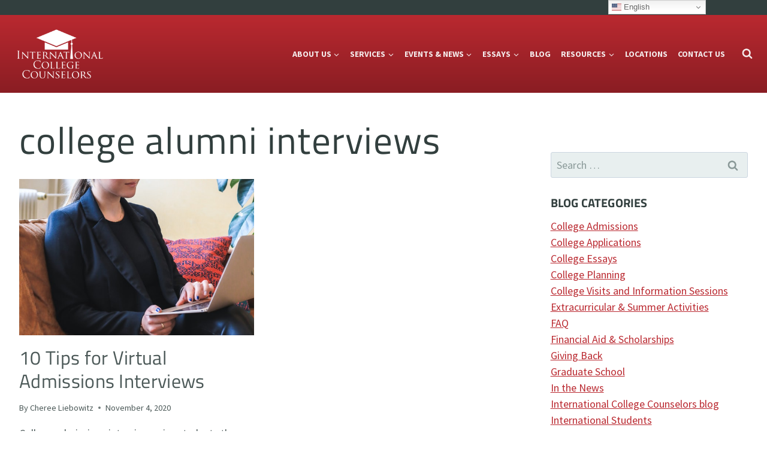

--- FILE ---
content_type: text/html; charset=UTF-8
request_url: https://internationalcollegecounselors.com/tag/college-alumni-interviews/
body_size: 38241
content:
<!doctype html>
<html lang="en-US" class="no-js" itemtype="https://schema.org/Blog" itemscope dir=ltr>
<head>
	<meta charset="UTF-8">
	<meta name="viewport" content="width=device-width, initial-scale=1, minimum-scale=1">
	<meta name='robots' content='index, follow, max-image-preview:large, max-snippet:-1, max-video-preview:-1' />
	<style></style>
	<meta name="uri-translation" content="on" /><link rel="alternate" hreflang="en" href="https://internationalcollegecounselors.com/tag/college-alumni-interviews/" />
<link rel="alternate" hreflang="es" href="https://internationalcollegecounselors.com/es/tag/college-alumni-interviews/" />
<link rel="alternate" hreflang="zh-CN" href="https://internationalcollegecounselors.com/zh-CN/tag/college-alumni-interviews/" />
<link rel="alternate" hreflang="nl" href="https://internationalcollegecounselors.com/nl/tag/college-alumni-interviews/" />
<link rel="alternate" hreflang="fr" href="https://internationalcollegecounselors.com/fr/tag/college-alumni-interviews/" />
<link rel="alternate" hreflang="it" href="https://internationalcollegecounselors.com/it/tag/college-alumni-interviews/" />
<link rel="alternate" hreflang="de" href="https://internationalcollegecounselors.com/de/tag/college-alumni-interviews/" />
<link rel="alternate" hreflang="pt" href="https://internationalcollegecounselors.com/pt/tag/college-alumni-interviews/" />
<link rel="alternate" hreflang="ru" href="https://internationalcollegecounselors.com/ru/tag/college-alumni-interviews/" />
<link rel="alternate" hreflang="ar" href="https://internationalcollegecounselors.com/ar/tag/college-alumni-interviews/" />

	<!-- This site is optimized with the Yoast SEO plugin v26.3 - https://yoast.com/wordpress/plugins/seo/ -->
	<title>college alumni interviews Archives - International College Counselors</title>
<link crossorigin data-rocket-preload as="font" href="https://internationalcollegecounselors.com/wp-content/cache/fonts/1/google-fonts/fonts/s/sourcesanspro/v23/6xK3dSBYKcSV-LCoeQqfX1RYOo3qOK7l.woff2" rel="preload">
<link crossorigin data-rocket-preload as="font" href="https://internationalcollegecounselors.com/wp-content/cache/fonts/1/google-fonts/fonts/s/sourcesanspro/v23/6xKydSBYKcSV-LCoeQqfX1RYOo3i54rwlxdu.woff2" rel="preload">
<link crossorigin data-rocket-preload as="font" href="https://internationalcollegecounselors.com/wp-content/cache/fonts/1/google-fonts/fonts/s/sourcesanspro/v23/6xKydSBYKcSV-LCoeQqfX1RYOo3ig4vwlxdu.woff2" rel="preload">
<link crossorigin data-rocket-preload as="font" href="https://internationalcollegecounselors.com/wp-content/cache/fonts/1/google-fonts/fonts/s/titilliumweb/v19/NaPecZTIAOhVxoMyOr9n_E7fdMPmDQ.woff2" rel="preload">
<link crossorigin data-rocket-preload as="font" href="https://internationalcollegecounselors.com/wp-content/cache/fonts/1/google-fonts/fonts/s/titilliumweb/v19/NaPDcZTIAOhVxoMyOr9n_E7ffHjDGItzYw.woff2" rel="preload">
<style id="wpr-usedcss">img:is([sizes=auto i],[sizes^="auto," i]){contain-intrinsic-size:3000px 1500px}img.emoji{display:inline!important;border:none!important;box-shadow:none!important;height:1em!important;width:1em!important;margin:0 .07em!important;vertical-align:-.1em!important;background:0 0!important;padding:0!important}.wp-block-button__link{align-content:center;box-sizing:border-box;cursor:pointer;display:inline-block;height:100%;text-align:center;word-break:break-word}:where(.wp-block-button__link){border-radius:9999px;box-shadow:none;padding:calc(.667em + 2px) calc(1.333em + 2px);text-decoration:none}:root :where(.wp-block-button .wp-block-button__link.is-style-outline),:root :where(.wp-block-button.is-style-outline>.wp-block-button__link){border:2px solid;padding:.667em 1.333em}:root :where(.wp-block-button .wp-block-button__link.is-style-outline:not(.has-text-color)),:root :where(.wp-block-button.is-style-outline>.wp-block-button__link:not(.has-text-color)){color:currentColor}:root :where(.wp-block-button .wp-block-button__link.is-style-outline:not(.has-background)),:root :where(.wp-block-button.is-style-outline>.wp-block-button__link:not(.has-background)){background-color:initial;background-image:none}:where(.wp-block-calendar table:not(.has-background) th){background:#ddd}:where(.wp-block-columns){margin-bottom:1.75em}:where(.wp-block-columns.has-background){padding:1.25em 2.375em}:where(.wp-block-post-comments input[type=submit]){border:none}:where(.wp-block-cover-image:not(.has-text-color)),:where(.wp-block-cover:not(.has-text-color)){color:#fff}:where(.wp-block-cover-image.is-light:not(.has-text-color)),:where(.wp-block-cover.is-light:not(.has-text-color)){color:#000}:root :where(.wp-block-cover h1:not(.has-text-color)),:root :where(.wp-block-cover h2:not(.has-text-color)),:root :where(.wp-block-cover h3:not(.has-text-color)),:root :where(.wp-block-cover h4:not(.has-text-color)),:root :where(.wp-block-cover h5:not(.has-text-color)),:root :where(.wp-block-cover h6:not(.has-text-color)),:root :where(.wp-block-cover p:not(.has-text-color)){color:inherit}:where(.wp-block-file){margin-bottom:1.5em}:where(.wp-block-file__button){border-radius:2em;display:inline-block;padding:.5em 1em}:where(.wp-block-file__button):is(a):active,:where(.wp-block-file__button):is(a):focus,:where(.wp-block-file__button):is(a):hover,:where(.wp-block-file__button):is(a):visited{box-shadow:none;color:#fff;opacity:.85;text-decoration:none}:where(.wp-block-group.wp-block-group-is-layout-constrained){position:relative}:root :where(.wp-block-image.is-style-rounded img,.wp-block-image .is-style-rounded img){border-radius:9999px}:where(.wp-block-latest-comments:not([style*=line-height] .wp-block-latest-comments__comment)){line-height:1.1}:where(.wp-block-latest-comments:not([style*=line-height] .wp-block-latest-comments__comment-excerpt p)){line-height:1.8}:root :where(.wp-block-latest-posts.is-grid){padding:0}:root :where(.wp-block-latest-posts.wp-block-latest-posts__list){padding-left:0}ul{box-sizing:border-box}:root :where(.wp-block-list.has-background){padding:1.25em 2.375em}:where(.wp-block-navigation.has-background .wp-block-navigation-item a:not(.wp-element-button)),:where(.wp-block-navigation.has-background .wp-block-navigation-submenu a:not(.wp-element-button)){padding:.5em 1em}:where(.wp-block-navigation .wp-block-navigation__submenu-container .wp-block-navigation-item a:not(.wp-element-button)),:where(.wp-block-navigation .wp-block-navigation__submenu-container .wp-block-navigation-submenu a:not(.wp-element-button)),:where(.wp-block-navigation .wp-block-navigation__submenu-container .wp-block-navigation-submenu button.wp-block-navigation-item__content),:where(.wp-block-navigation .wp-block-navigation__submenu-container .wp-block-pages-list__item button.wp-block-navigation-item__content){padding:.5em 1em}:root :where(p.has-background){padding:1.25em 2.375em}:where(p.has-text-color:not(.has-link-color)) a{color:inherit}:where(.wp-block-post-comments-form) input:not([type=submit]),:where(.wp-block-post-comments-form) textarea{border:1px solid #949494;font-family:inherit;font-size:1em}:where(.wp-block-post-comments-form) input:where(:not([type=submit]):not([type=checkbox])),:where(.wp-block-post-comments-form) textarea{padding:calc(.667em + 2px)}:where(.wp-block-post-excerpt){box-sizing:border-box;margin-bottom:var(--wp--style--block-gap);margin-top:var(--wp--style--block-gap)}:where(.wp-block-preformatted.has-background){padding:1.25em 2.375em}:where(.wp-block-search__button){border:1px solid #ccc;padding:6px 10px}:where(.wp-block-search__input){font-family:inherit;font-size:inherit;font-style:inherit;font-weight:inherit;letter-spacing:inherit;line-height:inherit;text-transform:inherit}:where(.wp-block-search__button-inside .wp-block-search__inside-wrapper){border:1px solid #949494;box-sizing:border-box;padding:4px}:where(.wp-block-search__button-inside .wp-block-search__inside-wrapper) .wp-block-search__input{border:none;border-radius:0;padding:0 4px}:where(.wp-block-search__button-inside .wp-block-search__inside-wrapper) .wp-block-search__input:focus{outline:0}:where(.wp-block-search__button-inside .wp-block-search__inside-wrapper) :where(.wp-block-search__button){padding:4px 8px}:root :where(.wp-block-separator.is-style-dots){height:auto;line-height:1;text-align:center}:root :where(.wp-block-separator.is-style-dots):before{color:currentColor;content:"···";font-family:serif;font-size:1.5em;letter-spacing:2em;padding-left:2em}:root :where(.wp-block-site-logo.is-style-rounded){border-radius:9999px}.wp-block-social-links{background:0 0;box-sizing:border-box;margin-left:0;padding-left:0;padding-right:0;text-indent:0}.wp-block-social-links .wp-social-link a,.wp-block-social-links .wp-social-link a:hover{border-bottom:0;box-shadow:none;text-decoration:none}.wp-block-social-links .wp-social-link svg{height:1em;width:1em}.wp-block-social-links .wp-social-link span:not(.screen-reader-text){font-size:.65em;margin-left:.5em;margin-right:.5em}.wp-block-social-links{font-size:24px}.wp-block-social-link{border-radius:9999px;display:block;height:auto}@media not (prefers-reduced-motion){.wp-block-social-link{transition:transform .1s ease}}.wp-block-social-link a{align-items:center;display:flex;line-height:0}.wp-block-social-link:hover{transform:scale(1.1)}.wp-block-social-links .wp-block-social-link.wp-social-link{display:inline-block;margin:0;padding:0}.wp-block-social-links .wp-block-social-link.wp-social-link .wp-block-social-link-anchor,.wp-block-social-links .wp-block-social-link.wp-social-link .wp-block-social-link-anchor svg,.wp-block-social-links .wp-block-social-link.wp-social-link .wp-block-social-link-anchor:active,.wp-block-social-links .wp-block-social-link.wp-social-link .wp-block-social-link-anchor:hover,.wp-block-social-links .wp-block-social-link.wp-social-link .wp-block-social-link-anchor:visited{color:currentColor;fill:currentColor}:where(.wp-block-social-links:not(.is-style-logos-only)) .wp-social-link{background-color:#f0f0f0;color:#444}:where(.wp-block-social-links:not(.is-style-logos-only)) .wp-social-link-amazon{background-color:#f90;color:#fff}:where(.wp-block-social-links:not(.is-style-logos-only)) .wp-social-link-bandcamp{background-color:#1ea0c3;color:#fff}:where(.wp-block-social-links:not(.is-style-logos-only)) .wp-social-link-behance{background-color:#0757fe;color:#fff}:where(.wp-block-social-links:not(.is-style-logos-only)) .wp-social-link-bluesky{background-color:#0a7aff;color:#fff}:where(.wp-block-social-links:not(.is-style-logos-only)) .wp-social-link-codepen{background-color:#1e1f26;color:#fff}:where(.wp-block-social-links:not(.is-style-logos-only)) .wp-social-link-deviantart{background-color:#02e49b;color:#fff}:where(.wp-block-social-links:not(.is-style-logos-only)) .wp-social-link-discord{background-color:#5865f2;color:#fff}:where(.wp-block-social-links:not(.is-style-logos-only)) .wp-social-link-dribbble{background-color:#e94c89;color:#fff}:where(.wp-block-social-links:not(.is-style-logos-only)) .wp-social-link-dropbox{background-color:#4280ff;color:#fff}:where(.wp-block-social-links:not(.is-style-logos-only)) .wp-social-link-etsy{background-color:#f45800;color:#fff}:where(.wp-block-social-links:not(.is-style-logos-only)) .wp-social-link-facebook{background-color:#0866ff;color:#fff}:where(.wp-block-social-links:not(.is-style-logos-only)) .wp-social-link-fivehundredpx{background-color:#000;color:#fff}:where(.wp-block-social-links:not(.is-style-logos-only)) .wp-social-link-flickr{background-color:#0461dd;color:#fff}:where(.wp-block-social-links:not(.is-style-logos-only)) .wp-social-link-foursquare{background-color:#e65678;color:#fff}:where(.wp-block-social-links:not(.is-style-logos-only)) .wp-social-link-github{background-color:#24292d;color:#fff}:where(.wp-block-social-links:not(.is-style-logos-only)) .wp-social-link-goodreads{background-color:#eceadd;color:#382110}:where(.wp-block-social-links:not(.is-style-logos-only)) .wp-social-link-google{background-color:#ea4434;color:#fff}:where(.wp-block-social-links:not(.is-style-logos-only)) .wp-social-link-gravatar{background-color:#1d4fc4;color:#fff}:where(.wp-block-social-links:not(.is-style-logos-only)) .wp-social-link-instagram{background-color:#f00075;color:#fff}:where(.wp-block-social-links:not(.is-style-logos-only)) .wp-social-link-lastfm{background-color:#e21b24;color:#fff}:where(.wp-block-social-links:not(.is-style-logos-only)) .wp-social-link-linkedin{background-color:#0d66c2;color:#fff}:where(.wp-block-social-links:not(.is-style-logos-only)) .wp-social-link-mastodon{background-color:#3288d4;color:#fff}:where(.wp-block-social-links:not(.is-style-logos-only)) .wp-social-link-medium{background-color:#000;color:#fff}:where(.wp-block-social-links:not(.is-style-logos-only)) .wp-social-link-meetup{background-color:#f6405f;color:#fff}:where(.wp-block-social-links:not(.is-style-logos-only)) .wp-social-link-patreon{background-color:#000;color:#fff}:where(.wp-block-social-links:not(.is-style-logos-only)) .wp-social-link-pinterest{background-color:#e60122;color:#fff}:where(.wp-block-social-links:not(.is-style-logos-only)) .wp-social-link-pocket{background-color:#ef4155;color:#fff}:where(.wp-block-social-links:not(.is-style-logos-only)) .wp-social-link-reddit{background-color:#ff4500;color:#fff}:where(.wp-block-social-links:not(.is-style-logos-only)) .wp-social-link-skype{background-color:#0478d7;color:#fff}:where(.wp-block-social-links:not(.is-style-logos-only)) .wp-social-link-snapchat{background-color:#fefc00;color:#fff;stroke:#000}:where(.wp-block-social-links:not(.is-style-logos-only)) .wp-social-link-soundcloud{background-color:#ff5600;color:#fff}:where(.wp-block-social-links:not(.is-style-logos-only)) .wp-social-link-spotify{background-color:#1bd760;color:#fff}:where(.wp-block-social-links:not(.is-style-logos-only)) .wp-social-link-telegram{background-color:#2aabee;color:#fff}:where(.wp-block-social-links:not(.is-style-logos-only)) .wp-social-link-threads{background-color:#000;color:#fff}:where(.wp-block-social-links:not(.is-style-logos-only)) .wp-social-link-tiktok{background-color:#000;color:#fff}:where(.wp-block-social-links:not(.is-style-logos-only)) .wp-social-link-tumblr{background-color:#011835;color:#fff}:where(.wp-block-social-links:not(.is-style-logos-only)) .wp-social-link-twitch{background-color:#6440a4;color:#fff}:where(.wp-block-social-links:not(.is-style-logos-only)) .wp-social-link-twitter{background-color:#1da1f2;color:#fff}:where(.wp-block-social-links:not(.is-style-logos-only)) .wp-social-link-vimeo{background-color:#1eb7ea;color:#fff}:where(.wp-block-social-links:not(.is-style-logos-only)) .wp-social-link-vk{background-color:#4680c2;color:#fff}:where(.wp-block-social-links:not(.is-style-logos-only)) .wp-social-link-wordpress{background-color:#3499cd;color:#fff}:where(.wp-block-social-links:not(.is-style-logos-only)) .wp-social-link-whatsapp{background-color:#25d366;color:#fff}:where(.wp-block-social-links:not(.is-style-logos-only)) .wp-social-link-x{background-color:#000;color:#fff}:where(.wp-block-social-links:not(.is-style-logos-only)) .wp-social-link-yelp{background-color:#d32422;color:#fff}:where(.wp-block-social-links:not(.is-style-logos-only)) .wp-social-link-youtube{background-color:red;color:#fff}:where(.wp-block-social-links.is-style-logos-only) .wp-social-link{background:0 0}:where(.wp-block-social-links.is-style-logos-only) .wp-social-link svg{height:1.25em;width:1.25em}:where(.wp-block-social-links.is-style-logos-only) .wp-social-link-amazon{color:#f90}:where(.wp-block-social-links.is-style-logos-only) .wp-social-link-bandcamp{color:#1ea0c3}:where(.wp-block-social-links.is-style-logos-only) .wp-social-link-behance{color:#0757fe}:where(.wp-block-social-links.is-style-logos-only) .wp-social-link-bluesky{color:#0a7aff}:where(.wp-block-social-links.is-style-logos-only) .wp-social-link-codepen{color:#1e1f26}:where(.wp-block-social-links.is-style-logos-only) .wp-social-link-deviantart{color:#02e49b}:where(.wp-block-social-links.is-style-logos-only) .wp-social-link-discord{color:#5865f2}:where(.wp-block-social-links.is-style-logos-only) .wp-social-link-dribbble{color:#e94c89}:where(.wp-block-social-links.is-style-logos-only) .wp-social-link-dropbox{color:#4280ff}:where(.wp-block-social-links.is-style-logos-only) .wp-social-link-etsy{color:#f45800}:where(.wp-block-social-links.is-style-logos-only) .wp-social-link-facebook{color:#0866ff}:where(.wp-block-social-links.is-style-logos-only) .wp-social-link-fivehundredpx{color:#000}:where(.wp-block-social-links.is-style-logos-only) .wp-social-link-flickr{color:#0461dd}:where(.wp-block-social-links.is-style-logos-only) .wp-social-link-foursquare{color:#e65678}:where(.wp-block-social-links.is-style-logos-only) .wp-social-link-github{color:#24292d}:where(.wp-block-social-links.is-style-logos-only) .wp-social-link-goodreads{color:#382110}:where(.wp-block-social-links.is-style-logos-only) .wp-social-link-google{color:#ea4434}:where(.wp-block-social-links.is-style-logos-only) .wp-social-link-gravatar{color:#1d4fc4}:where(.wp-block-social-links.is-style-logos-only) .wp-social-link-instagram{color:#f00075}:where(.wp-block-social-links.is-style-logos-only) .wp-social-link-lastfm{color:#e21b24}:where(.wp-block-social-links.is-style-logos-only) .wp-social-link-linkedin{color:#0d66c2}:where(.wp-block-social-links.is-style-logos-only) .wp-social-link-mastodon{color:#3288d4}:where(.wp-block-social-links.is-style-logos-only) .wp-social-link-medium{color:#000}:where(.wp-block-social-links.is-style-logos-only) .wp-social-link-meetup{color:#f6405f}:where(.wp-block-social-links.is-style-logos-only) .wp-social-link-patreon{color:#000}:where(.wp-block-social-links.is-style-logos-only) .wp-social-link-pinterest{color:#e60122}:where(.wp-block-social-links.is-style-logos-only) .wp-social-link-pocket{color:#ef4155}:where(.wp-block-social-links.is-style-logos-only) .wp-social-link-reddit{color:#ff4500}:where(.wp-block-social-links.is-style-logos-only) .wp-social-link-skype{color:#0478d7}:where(.wp-block-social-links.is-style-logos-only) .wp-social-link-snapchat{color:#fff;stroke:#000}:where(.wp-block-social-links.is-style-logos-only) .wp-social-link-soundcloud{color:#ff5600}:where(.wp-block-social-links.is-style-logos-only) .wp-social-link-spotify{color:#1bd760}:where(.wp-block-social-links.is-style-logos-only) .wp-social-link-telegram{color:#2aabee}:where(.wp-block-social-links.is-style-logos-only) .wp-social-link-threads{color:#000}:where(.wp-block-social-links.is-style-logos-only) .wp-social-link-tiktok{color:#000}:where(.wp-block-social-links.is-style-logos-only) .wp-social-link-tumblr{color:#011835}:where(.wp-block-social-links.is-style-logos-only) .wp-social-link-twitch{color:#6440a4}:where(.wp-block-social-links.is-style-logos-only) .wp-social-link-twitter{color:#1da1f2}:where(.wp-block-social-links.is-style-logos-only) .wp-social-link-vimeo{color:#1eb7ea}:where(.wp-block-social-links.is-style-logos-only) .wp-social-link-vk{color:#4680c2}:where(.wp-block-social-links.is-style-logos-only) .wp-social-link-whatsapp{color:#25d366}:where(.wp-block-social-links.is-style-logos-only) .wp-social-link-wordpress{color:#3499cd}:where(.wp-block-social-links.is-style-logos-only) .wp-social-link-x{color:#000}:where(.wp-block-social-links.is-style-logos-only) .wp-social-link-yelp{color:#d32422}:where(.wp-block-social-links.is-style-logos-only) .wp-social-link-youtube{color:red}:root :where(.wp-block-social-links .wp-social-link a){padding:.25em}:root :where(.wp-block-social-links.is-style-logos-only .wp-social-link a){padding:0}:root :where(.wp-block-social-links.is-style-pill-shape .wp-social-link a){padding-left:.6666666667em;padding-right:.6666666667em}.wp-block-spacer{clear:both}:root :where(.wp-block-tag-cloud.is-style-outline){display:flex;flex-wrap:wrap;gap:1ch}:root :where(.wp-block-tag-cloud.is-style-outline a){border:1px solid;font-size:unset!important;margin-right:0;padding:1ch 2ch;text-decoration:none!important}:root :where(.wp-block-table-of-contents){box-sizing:border-box}:where(.wp-block-term-description){box-sizing:border-box;margin-bottom:var(--wp--style--block-gap);margin-top:var(--wp--style--block-gap)}:where(pre.wp-block-verse){font-family:inherit}:root{--wp--preset--font-size--normal:16px;--wp--preset--font-size--huge:42px}.screen-reader-text{border:0;clip-path:inset(50%);height:1px;margin:-1px;overflow:hidden;padding:0;position:absolute;width:1px;word-wrap:normal!important}.screen-reader-text:focus{background-color:#ddd;clip-path:none;color:#444;display:block;font-size:1em;height:auto;left:5px;line-height:normal;padding:15px 23px 14px;text-decoration:none;top:5px;width:auto;z-index:100000}html :where(.has-border-color){border-style:solid}html :where([style*=border-top-color]){border-top-style:solid}html :where([style*=border-right-color]){border-right-style:solid}html :where([style*=border-bottom-color]){border-bottom-style:solid}html :where([style*=border-left-color]){border-left-style:solid}html :where([style*=border-width]){border-style:solid}html :where([style*=border-top-width]){border-top-style:solid}html :where([style*=border-right-width]){border-right-style:solid}html :where([style*=border-bottom-width]){border-bottom-style:solid}html :where([style*=border-left-width]){border-left-style:solid}html :where(img[class*=wp-image-]){height:auto;max-width:100%}:where(figure){margin:0 0 1em}html :where(.is-position-sticky){--wp-admin--admin-bar--position-offset:var(--wp-admin--admin-bar--height,0px)}@media screen and (max-width:600px){html :where(.is-position-sticky){--wp-admin--admin-bar--position-offset:0px}}.wp-block-button__link{color:#fff;background-color:#32373c;border-radius:9999px;box-shadow:none;text-decoration:none;padding:calc(.667em + 2px) calc(1.333em + 2px);font-size:1.125em}.bod-block-close-btn .bod-btn,.wp-block-bod-modal-block .bod-btn{display:inline-block;vertical-align:top;line-height:1.5;padding:8px 20px;margin:4px 0;border-radius:3px;background-color:rgba(0,0,0,.1);cursor:pointer}.bod-block-popup-overlay,.bod-block-popup-wrap{position:fixed;display:none;top:0;left:0;width:100%}.bod-block-popup-overlay{z-index:10001;height:100%;-webkit-transition:opacity .3s;-o-transition:opacity .3s;transition:opacity .3s;opacity:0}.bod-block-popup-overlay.active{opacity:1}.bod-block-popup-wrap{z-index:10002}.bod-block-popup-wrap.active{opacity:1}.bod-block-popup-wrap.active .bod-block-popup-closer{opacity:1}.bod-block-popup-wrap .bod-block-popup{position:fixed;top:50%;left:50%;-webkit-transform:translate(-50%,-50%);-ms-transform:translate(-50%,-50%);transform:translate(-50%,-50%);max-width:100%;max-height:100%;overflow:auto;-webkit-transition:opacity .3s;-o-transition:opacity .3s;transition:opacity .3s;opacity:0}.bod-block-popup-wrap .bod-block-popup .bod-modal-title h2{margin:0;clear:none}.bod-block-popup-wrap .bod-block-popup.slide-right{-webkit-animation:1s slide-right;-webkit-animation-delay:0s;animation:1s slide-right;animation-delay:0s;opacity:1}@-webkit-keyframes slide-right{from{left:-50%}to{left:50%}}@keyframes slide-right{from{left:-50%}to{left:50%}}.bod-block-popup-wrap .bod-block-popup.slide-left{-webkit-animation:1s slide-left;-webkit-animation-delay:0s;animation:1s slide-left;animation-delay:0s;opacity:1}@-webkit-keyframes slide-left{from{left:150%}to{left:50%}}@keyframes slide-left{from{left:150%}to{left:50%}}.bod-block-popup-wrap .bod-block-popup.slide-down{-webkit-animation:1s slide-down;-webkit-animation-delay:0s;animation:1s slide-down;animation-delay:0s;opacity:1}@-webkit-keyframes slide-down{from{top:-50%}to{top:50%}}@keyframes slide-down{from{top:-50%}to{top:50%}}.bod-block-popup-wrap .bod-block-popup.slide-up{-webkit-animation:1s slide-up;-webkit-animation-delay:0s;animation:1s slide-up;animation-delay:0s;opacity:1}@-webkit-keyframes slide-up{from{top:150%}to{top:50%}}@keyframes slide-up{from{top:150%}to{top:50%}}.bod-block-popup-wrap .bod-block-popup.fade{opacity:1}.bod-block-popup-wrap .bod-block-popup-closer{position:fixed;top:0;right:0;text-align:center;font-weight:400;line-height:48px;height:48px;width:48px;color:#000;-webkit-transition:opacity .3s;-o-transition:opacity .3s;transition:opacity .3s;opacity:0;background-color:rgba(255,255,255,.2)}.bod-block-popup-wrap .bod-block-popup-closer:before{content:'\00D7';font-size:48px}.bod-block-popup-wrap .bod-block-popup-closer:hover{cursor:pointer}.bod-block-popup-wrap button.bod-block-title-closer{float:right;line-height:1;padding:6px;margin:0;border:none;outline:0}.bod-block-popup-wrap button.bod-block-title-closer:hover{background-color:transparent;color:#000;border:none;padding:6px}.bod-block-popup-wrap button.bod-block-title-closer:active{background-color:transparent;color:#000;border:none}.bod-block-popup-wrap button.bod-block-title-closer:not(:hover):not(:active){background-color:transparent;color:#000;border:none}:root{--wp--preset--aspect-ratio--square:1;--wp--preset--aspect-ratio--4-3:4/3;--wp--preset--aspect-ratio--3-4:3/4;--wp--preset--aspect-ratio--3-2:3/2;--wp--preset--aspect-ratio--2-3:2/3;--wp--preset--aspect-ratio--16-9:16/9;--wp--preset--aspect-ratio--9-16:9/16;--wp--preset--color--black:#000000;--wp--preset--color--cyan-bluish-gray:#abb8c3;--wp--preset--color--white:#ffffff;--wp--preset--color--pale-pink:#f78da7;--wp--preset--color--vivid-red:#cf2e2e;--wp--preset--color--luminous-vivid-orange:#ff6900;--wp--preset--color--luminous-vivid-amber:#fcb900;--wp--preset--color--light-green-cyan:#7bdcb5;--wp--preset--color--vivid-green-cyan:#00d084;--wp--preset--color--pale-cyan-blue:#8ed1fc;--wp--preset--color--vivid-cyan-blue:#0693e3;--wp--preset--color--vivid-purple:#9b51e0;--wp--preset--color--theme-palette-1:var(--global-palette1);--wp--preset--color--theme-palette-2:var(--global-palette2);--wp--preset--color--theme-palette-3:var(--global-palette3);--wp--preset--color--theme-palette-4:var(--global-palette4);--wp--preset--color--theme-palette-5:var(--global-palette5);--wp--preset--color--theme-palette-6:var(--global-palette6);--wp--preset--color--theme-palette-7:var(--global-palette7);--wp--preset--color--theme-palette-8:var(--global-palette8);--wp--preset--color--theme-palette-9:var(--global-palette9);--wp--preset--gradient--vivid-cyan-blue-to-vivid-purple:linear-gradient(135deg,rgba(6, 147, 227, 1) 0%,rgb(155, 81, 224) 100%);--wp--preset--gradient--light-green-cyan-to-vivid-green-cyan:linear-gradient(135deg,rgb(122, 220, 180) 0%,rgb(0, 208, 130) 100%);--wp--preset--gradient--luminous-vivid-amber-to-luminous-vivid-orange:linear-gradient(135deg,rgba(252, 185, 0, 1) 0%,rgba(255, 105, 0, 1) 100%);--wp--preset--gradient--luminous-vivid-orange-to-vivid-red:linear-gradient(135deg,rgba(255, 105, 0, 1) 0%,rgb(207, 46, 46) 100%);--wp--preset--gradient--very-light-gray-to-cyan-bluish-gray:linear-gradient(135deg,rgb(238, 238, 238) 0%,rgb(169, 184, 195) 100%);--wp--preset--gradient--cool-to-warm-spectrum:linear-gradient(135deg,rgb(74, 234, 220) 0%,rgb(151, 120, 209) 20%,rgb(207, 42, 186) 40%,rgb(238, 44, 130) 60%,rgb(251, 105, 98) 80%,rgb(254, 248, 76) 100%);--wp--preset--gradient--blush-light-purple:linear-gradient(135deg,rgb(255, 206, 236) 0%,rgb(152, 150, 240) 100%);--wp--preset--gradient--blush-bordeaux:linear-gradient(135deg,rgb(254, 205, 165) 0%,rgb(254, 45, 45) 50%,rgb(107, 0, 62) 100%);--wp--preset--gradient--luminous-dusk:linear-gradient(135deg,rgb(255, 203, 112) 0%,rgb(199, 81, 192) 50%,rgb(65, 88, 208) 100%);--wp--preset--gradient--pale-ocean:linear-gradient(135deg,rgb(255, 245, 203) 0%,rgb(182, 227, 212) 50%,rgb(51, 167, 181) 100%);--wp--preset--gradient--electric-grass:linear-gradient(135deg,rgb(202, 248, 128) 0%,rgb(113, 206, 126) 100%);--wp--preset--gradient--midnight:linear-gradient(135deg,rgb(2, 3, 129) 0%,rgb(40, 116, 252) 100%);--wp--preset--font-size--small:var(--global-font-size-small);--wp--preset--font-size--medium:var(--global-font-size-medium);--wp--preset--font-size--large:var(--global-font-size-large);--wp--preset--font-size--x-large:42px;--wp--preset--font-size--larger:var(--global-font-size-larger);--wp--preset--font-size--xxlarge:var(--global-font-size-xxlarge);--wp--preset--spacing--20:0.44rem;--wp--preset--spacing--30:0.67rem;--wp--preset--spacing--40:1rem;--wp--preset--spacing--50:1.5rem;--wp--preset--spacing--60:2.25rem;--wp--preset--spacing--70:3.38rem;--wp--preset--spacing--80:5.06rem;--wp--preset--shadow--natural:6px 6px 9px rgba(0, 0, 0, .2);--wp--preset--shadow--deep:12px 12px 50px rgba(0, 0, 0, .4);--wp--preset--shadow--sharp:6px 6px 0px rgba(0, 0, 0, .2);--wp--preset--shadow--outlined:6px 6px 0px -3px rgba(255, 255, 255, 1),6px 6px rgba(0, 0, 0, 1);--wp--preset--shadow--crisp:6px 6px 0px rgba(0, 0, 0, 1)}:where(.is-layout-flex){gap:.5em}:where(.is-layout-grid){gap:.5em}body .is-layout-flex{display:flex}.is-layout-flex{flex-wrap:wrap;align-items:center}.is-layout-flex>:is(*,div){margin:0}:where(.wp-block-post-template.is-layout-flex){gap:1.25em}:where(.wp-block-post-template.is-layout-grid){gap:1.25em}:where(.wp-block-columns.is-layout-flex){gap:2em}:where(.wp-block-columns.is-layout-grid){gap:2em}:root :where(.wp-block-pullquote){font-size:1.5em;line-height:1.6}html{line-height:1.15;-webkit-text-size-adjust:100%}body{margin:0}main{display:block;min-width:0}h1{font-size:2em;margin:.67em 0}hr{box-sizing:content-box;height:0;overflow:visible}a{background-color:rgba(0,0,0,0)}strong{font-weight:700}code{font-family:monospace,monospace;font-size:1em}img{border-style:none}button,input,optgroup,select,textarea{font-size:100%;margin:0}button,input{overflow:visible}button,select{text-transform:none}[type=button],[type=reset],[type=submit],button{-webkit-appearance:button}legend{box-sizing:border-box;color:inherit;display:table;max-width:100%;padding:0;white-space:normal}progress{vertical-align:baseline}textarea{overflow:auto}[type=checkbox],[type=radio]{box-sizing:border-box;padding:0}[type=number]::-webkit-inner-spin-button,[type=number]::-webkit-outer-spin-button{height:auto}[type=search]{-webkit-appearance:textfield;outline-offset:-2px}[type=search]::-webkit-search-decoration{-webkit-appearance:none}::-webkit-file-upload-button{-webkit-appearance:button;font:inherit}template{display:none}[hidden]{display:none}:root{--global-gray-400:#CBD5E0;--global-gray-500:#A0AEC0;--global-xs-spacing:1em;--global-sm-spacing:1.5rem;--global-md-spacing:2rem;--global-lg-spacing:2.5em;--global-xl-spacing:3.5em;--global-xxl-spacing:5rem;--global-edge-spacing:1.5rem;--global-boxed-spacing:2rem;--global-font-size-small:clamp(0.8rem, 0.73rem + 0.217vw, 0.9rem);--global-font-size-medium:clamp(1.1rem, 0.995rem + 0.326vw, 1.25rem);--global-font-size-large:clamp(1.75rem, 1.576rem + 0.543vw, 2rem);--global-font-size-larger:clamp(2rem, 1.6rem + 1vw, 2.5rem);--global-font-size-xxlarge:clamp(2.25rem, 1.728rem + 1.63vw, 3rem)}h1,h2,h4{padding:0;margin:0}h1 a,h2 a,h4 a{color:inherit;text-decoration:none}em{font-style:italic}address{margin:0 0 1.5em}code,tt{font-family:Monaco,Consolas,"Andale Mono","DejaVu Sans Mono",monospace;font-size:.8rem}html{box-sizing:border-box}*,::after,::before{box-sizing:inherit}hr{height:0;border:0;border-bottom:2px solid var(--global-gray-400)}ul{margin:0 0 1.5em 1.5em;padding:0}ul{list-style:disc}li>ul{margin-bottom:0;margin-left:1.5em}dt{font-weight:700}img{display:block;height:auto;max-width:100%}figure{margin:.5em 0}table{margin:0 0 1.5em;width:100%}a{color:var(--global-palette-highlight);text-underline-offset:.1em;transition:all .1s linear}a:active,a:focus,a:hover{color:var(--global-palette-highlight-alt);text-underline-offset:.25em}a:active,a:hover{outline:0}.inner-link-style-plain a:not(.button),.widget-area.inner-link-style-plain a:not(.button){text-decoration:none}.inner-link-style-normal a:not(.button),.widget-area.inner-link-style-normal a:not(.button){text-decoration:underline}.screen-reader-text{clip:rect(1px,1px,1px,1px);position:absolute!important;height:1px;width:1px;overflow:hidden;word-wrap:normal!important}.screen-reader-text:focus{background-color:#f1f1f1;border-radius:3px;box-shadow:0 0 2px 2px rgba(0,0,0,.6);clip:auto!important;color:#21759b;display:block;font-size:.875rem;font-weight:700;height:auto;left:5px;line-height:normal;padding:15px 23px 14px;text-decoration:none;top:5px;width:auto;z-index:100000}:where(html:not(.no-js)) .hide-focus-outline :focus{outline:0}#primary[tabindex="-1"]:focus{outline:0}textarea{width:100%}input[type=email],input[type=number],input[type=password],input[type=search],input[type=tel],input[type=text],input[type=url],textarea{-webkit-appearance:none;color:var(--global-palette5);border:1px solid var(--global-gray-400);border-radius:3px;padding:.4em .5em;max-width:100%;background:var(--global-palette9);box-shadow:0 0 0 -7px transparent}::-webkit-input-placeholder{color:var(--global-palette6)}::-moz-placeholder{color:var(--global-palette6);opacity:1}::placeholder{color:var(--global-palette6)}input[type=email]:focus,input[type=number]:focus,input[type=password]:focus,input[type=search]:focus,input[type=tel]:focus,input[type=text]:focus,input[type=url]:focus,textarea:focus{color:var(--global-palette3);border-color:var(--global-palette6);outline:0;box-shadow:0 5px 15px -7px rgba(0,0,0,.1)}select{border:1px solid var(--global-gray-400);background-size:16px 100%;padding:.2em 35px .2em .5em;background:var(--global-palette9) url([data-uri]) no-repeat 98% 50%;-moz-appearance:none;-webkit-appearance:none;appearance:none;box-shadow:none;outline:0;box-shadow:0 0 0 -7px transparent}select::-ms-expand{display:none}select:focus{color:var(--global-palette3);border-color:var(--global-palette6);background-color:var(--global-palette9);box-shadow:0 5px 15px -7px rgba(0,0,0,.1);outline:0}select:focus option{color:#333}.search-form{position:relative}.search-form input.search-field,.search-form input[type=search]{padding-right:60px;width:100%}.search-form .search-submit[type=submit]{top:0;right:0;bottom:0;position:absolute;color:transparent;background:rgba(0,0,0,0);z-index:2;width:50px;border:0;padding:8px 12px 7px;border-radius:0;box-shadow:none;overflow:hidden}.search-form .search-submit[type=submit]:focus,.search-form .search-submit[type=submit]:hover{color:transparent;background:rgba(0,0,0,0);box-shadow:none}.search-form .kadence-search-icon-wrap{position:absolute;right:0;top:0;height:100%;width:50px;padding:0;text-align:center;background:0 0;z-index:3;cursor:pointer;pointer-events:none;color:var(--global-palette6);text-shadow:none;display:flex;align-items:center;justify-content:center}.search-form .search-submit[type=submit]:hover~.kadence-search-icon-wrap{color:var(--global-palette4)}fieldset{padding:.625em 1.425em;border:1px solid var(--global-gray-500);margin-top:1.2em;margin-bottom:1.2em}legend{font-weight:700}.button,.wp-block-button__link,button,input[type=button],input[type=reset],input[type=submit]{border-radius:3px;background:var(--global-palette-btn-bg);color:var(--global-palette-btn);padding:.4em 1em;border:0;font-size:1.125rem;line-height:1.6;display:inline-block;font-family:inherit;cursor:pointer;text-decoration:none;transition:all .2s ease;box-shadow:0 0 0 -7px transparent}.button:visited,.wp-block-button__link:visited,button:visited,input[type=button]:visited,input[type=reset]:visited,input[type=submit]:visited{background:var(--global-palette-btn-bg);color:var(--global-palette-btn)}.button:active,.button:focus,.button:hover,.wp-block-button__link:active,.wp-block-button__link:focus,.wp-block-button__link:hover,button:active,button:focus,button:hover,input[type=button]:active,input[type=button]:focus,input[type=button]:hover,input[type=reset]:active,input[type=reset]:focus,input[type=reset]:hover,input[type=submit]:active,input[type=submit]:focus,input[type=submit]:hover{color:var(--global-palette-btn-hover);background:var(--global-palette-btn-bg-hover);box-shadow:0 15px 25px -7px rgba(0,0,0,.1)}.button.disabled,.button:disabled,.wp-block-button__link.disabled,.wp-block-button__link:disabled,button.disabled,button:disabled,input[type=button].disabled,input[type=button]:disabled,input[type=reset].disabled,input[type=reset]:disabled,input[type=submit].disabled,input[type=submit]:disabled{cursor:not-allowed;opacity:.5}.kadence-svg-iconset{display:inline-flex;align-self:center}.kadence-svg-iconset svg{height:1em;width:1em}.kadence-svg-iconset.svg-baseline svg{top:.125em;position:relative}:root .has-theme-palette-9-color{color:var(--global-palette9)}.kt-clear::after,.kt-clear::before{content:" ";display:table}.kt-clear::after{clear:both}#wpadminbar{position:fixed!important}.content-area{margin:var(--global-xxl-spacing) 0}.body{overflow-x:hidden}.scroll a *,a.scroll *{pointer-events:none}.site-container,.site-footer-row-layout-contained{margin:0 auto;padding:0 var(--global-content-edge-padding)}.content-bg{background:#fff}.content-style-unboxed .entry:not(.loop-entry)>.entry-content-wrap{padding:0}.content-style-unboxed .content-bg:not(.loop-entry){background:rgba(0,0,0,0)}.content-style-unboxed .entry:not(.loop-entry){box-shadow:none;border-radius:0}@media screen and (min-width:1025px){.has-sidebar .content-container{display:grid;grid-template-columns:5fr 2fr;grid-gap:var(--global-xl-spacing);justify-content:center}#secondary{grid-column:2;grid-row:1;min-width:0}}#kt-scroll-up,#kt-scroll-up-reader{position:fixed;transform:translateY(40px);transition:all .2s ease;opacity:0;z-index:1000;display:flex;cursor:pointer}#kt-scroll-up *,#kt-scroll-up-reader *{pointer-events:none}#kt-scroll-up-reader.scroll-up-style-outline,#kt-scroll-up.scroll-up-style-outline{background:rgba(0,0,0,0)}.scroll-up-style-outline,.scroll-up-wrap.scroll-up-style-outline{border-width:2px;border-style:solid;border-color:currentColor;color:var(--global-palette4)}.scroll-up-style-outline:hover{color:var(--global-palette5)}#kt-scroll-up.scroll-visible{transform:translateY(0);opacity:1}#kt-scroll-up-reader{transform:translateY(0);transition:all 0s ease}#kt-scroll-up-reader:not(:focus){clip:rect(1px,1px,1px,1px);height:1px;width:1px;overflow:hidden;word-wrap:normal!important}#kt-scroll-up-reader:focus{transform:translateY(0);opacity:1;box-shadow:none;z-index:1001}@media screen and (max-width:719px){.vs-sm-false{display:none!important}}#wrapper{overflow:hidden;overflow:clip}.kadence-scrollbar-fixer{margin-right:var(--scrollbar-offset,unset)}.kadence-scrollbar-fixer .item-is-fixed{right:var(--scrollbar-offset,0)}.alignleft{float:left;margin-right:var(--global-md-spacing)}:root{--global-palette1:#ba2930;--global-palette2:#52080d;--global-palette3:#323f3e;--global-palette4:#4c5958;--global-palette5:#627372;--global-palette6:#8a9998;--global-palette7:#f4eaea;--global-palette8:#edf2f2;--global-palette9:#e8efef;--global-palette9rgb:232,239,239;--global-palette-highlight:var(--global-palette1);--global-palette-highlight-alt:var(--global-palette2);--global-palette-highlight-alt2:var(--global-palette9);--global-palette-btn-bg:var(--global-palette1);--global-palette-btn-bg-hover:#8a1d23;--global-palette-btn:var(--global-palette7);--global-palette-btn-hover:#ffffff;--global-body-font-family:'Source Sans Pro',sans-serif;--global-heading-font-family:'Titillium Web',sans-serif;--global-primary-nav-font-family:'Source Sans Pro',sans-serif;--global-fallback-font:sans-serif;--global-display-fallback-font:sans-serif;--global-content-width:1920px;--global-content-wide-width:calc(1920px + 230px);--global-content-narrow-width:950px;--global-content-edge-padding:2rem;--global-content-boxed-padding:2rem;--global-calc-content-width:calc(1920px - var(--global-content-edge-padding) - var(--global-content-edge-padding) );--wp--style--global--content-size:var(--global-calc-content-width)}.wp-site-blocks{--global-vw:calc( 100vw - ( 0.5 * var(--scrollbar-offset)))}body{background:#fff;-webkit-font-smoothing:antialiased;-moz-osx-font-smoothing:grayscale}body,input,optgroup,select,textarea{font-style:normal;font-weight:400;font-size:18px;line-height:1.5;font-family:var(--global-body-font-family);color:var(--global-palette4)}.content-bg,body.content-style-unboxed .site{background:#fff}h1,h2,h4{font-family:var(--global-heading-font-family)}h1{font-style:normal;font-weight:400;font-size:3.5em;line-height:1.5;letter-spacing:.02em;color:var(--global-palette3)}h2{font-style:normal;font-weight:400;font-size:2.25em;line-height:1.25;letter-spacing:.01em;color:var(--global-palette3)}h4{font-style:normal;font-weight:400;font-size:1.6em;line-height:1.35;color:var(--global-palette4)}.site-container,.site-footer-row-layout-contained{max-width:var(--global-content-width)}.content-area{margin-top:2rem;margin-bottom:2rem}.entry-content-wrap{padding:2rem}.entry.loop-entry{box-shadow:0 15px 15px -10px rgba(0,0,0,.05)}.loop-entry .entry-content-wrap{padding:2.25rem}.primary-sidebar.widget-area .widget{margin-bottom:1.5em;color:var(--global-palette4)}.primary-sidebar.widget-area .widget-title{font-weight:700;font-size:20px;line-height:1.5;color:var(--global-palette3)}.button,.wp-block-button__link,button,input[type=button],input[type=reset],input[type=submit]{font-style:normal;font-weight:600;letter-spacing:.05em;box-shadow:0 0 0 -7px transparent}.button:active,.button:focus,.button:hover,.wp-block-button__link:active,.wp-block-button__link:focus,.wp-block-button__link:hover,button:active,button:focus,button:hover,input[type=button]:active,input[type=button]:focus,input[type=button]:hover,input[type=reset]:active,input[type=reset]:focus,input[type=reset]:hover,input[type=submit]:active,input[type=submit]:focus,input[type=submit]:hover{box-shadow:inset 0 0 205px -7px rgba(0,0,0,.1)}#kt-scroll-up,#kt-scroll-up-reader{border-radius:0 0 0 0;color:var(--global-palette1);bottom:15px;font-size:1.2em;padding:.4em}#kt-scroll-up-reader.scroll-up-side-right,#kt-scroll-up.scroll-up-side-right{right:15px}@media all and (hover:hover){#kt-scroll-up-reader:hover,#kt-scroll-up:hover{color:#d94149}}.loop-entry.type-post h2.entry-title{font-style:normal;font-weight:300;font-size:1.75em;line-height:1.25;color:var(--global-palette4)}.wp-site-blocks #mobile-header{display:block}.wp-site-blocks #main-header{display:none}@media all and (min-width:1025px){.wp-site-blocks #mobile-header{display:none}.wp-site-blocks #main-header{display:block}.transparent-header #masthead{position:absolute;left:0;right:0;z-index:100}.transparent-header.kadence-scrollbar-fixer #masthead{right:var(--scrollbar-offset,0)}.transparent-header #masthead,.transparent-header .site-main-header-wrap .site-header-row-container-inner,.transparent-header .site-top-header-wrap .site-header-row-container-inner{background:0 0}}.site-branding a.brand img{max-width:160px}@media all and (max-width:1024px){h1{line-height:1.35}.content-area{margin-top:3rem;margin-bottom:3rem}:root{--global-content-edge-padding:2rem;--global-content-boxed-padding:2rem}.entry-content-wrap{padding:2rem}.loop-entry .entry-content-wrap{padding:2rem}.mobile-transparent-header #masthead{position:absolute;left:0;right:0;z-index:100}.kadence-scrollbar-fixer.mobile-transparent-header #masthead{right:var(--scrollbar-offset,0)}.mobile-transparent-header #masthead,.mobile-transparent-header .site-main-header-wrap .site-header-row-container-inner,.mobile-transparent-header .site-top-header-wrap .site-header-row-container-inner{background:0 0}.site-branding a.brand img{max-width:160px}}@media all and (max-width:767px){.content-area{margin-top:2rem;margin-bottom:2rem}:root{--global-content-edge-padding:1.25rem;--global-content-boxed-padding:1.5rem}.entry-content-wrap{padding:1.5rem}.loop-entry .entry-content-wrap{padding:1.5rem}.site-branding a.brand img{max-width:150px}}.site-branding{padding:0}#masthead,#masthead .kadence-sticky-header.item-is-fixed:not(.item-at-start):not(.site-header-row-container):not(.site-main-header-wrap),#masthead .kadence-sticky-header.item-is-fixed:not(.item-at-start)>.site-header-row-container-inner{background:linear-gradient(180deg,var(--global-palette1,#ba2930) 0%,#8a1d23 100%)}.site-main-header-wrap .site-header-row-container-inner{background:linear-gradient(180deg,var(--global-palette1,#ba2930) 0%,#8a1d23 100%);border-bottom:0 transparent}.site-main-header-inner-wrap{min-height:100px}.site-main-header-wrap .site-header-row-container-inner>.site-container{padding:15px}@media all and (max-width:1024px){.site-branding{padding:15px}.site-main-header-inner-wrap{min-height:100px}.site-main-header-wrap .site-header-row-container-inner>.site-container{padding:15px}#masthead .kadence-sticky-header.item-is-fixed:not(.item-at-start) .site-branding img{max-width:40px}}@media all and (max-width:767px){.site-branding{padding:5px}.site-main-header-inner-wrap{min-height:100px}.site-main-header-wrap .site-header-row-container-inner>.site-container{padding:5px}}.site-top-header-wrap .site-header-row-container-inner{background:var(--global-palette3)}.site-top-header-inner-wrap{min-height:0}.transparent-header #masthead .site-top-header-wrap .site-header-row-container-inner{background:var(--global-palette3)}#masthead .kadence-sticky-header.item-is-fixed:not(.item-at-start):not(.item-hidden-above)>.site-header-row-container-inner,#masthead .kadence-sticky-header.item-is-fixed:not(.item-at-start):not(.site-header-row-container):not(.item-hidden-above):not(.site-main-header-wrap){background:linear-gradient(180deg,var(--global-palette1) 0%,rgba(186,41,48,.8) 94%);border-bottom:0 solid transparent}#masthead .kadence-sticky-header.item-is-fixed:not(.item-at-start) .header-menu-container>ul>li>a{color:var(--global-palette7)}#masthead .kadence-sticky-header.item-is-fixed:not(.item-at-start) .mobile-toggle-open-container .menu-toggle-open,#masthead .kadence-sticky-header.item-is-fixed:not(.item-at-start) .search-toggle-open-container .search-toggle-open{color:var(--global-palette7)}#masthead .kadence-sticky-header.item-is-fixed:not(.item-at-start) .header-menu-container>ul>li>a:hover{color:#fff;background:rgba(244,234,234,0)}#masthead .kadence-sticky-header.item-is-fixed:not(.item-at-start) .mobile-toggle-open-container .menu-toggle-open:focus,#masthead .kadence-sticky-header.item-is-fixed:not(.item-at-start) .mobile-toggle-open-container .menu-toggle-open:hover,#masthead .kadence-sticky-header.item-is-fixed:not(.item-at-start) .search-toggle-open-container .search-toggle-open:focus,#masthead .kadence-sticky-header.item-is-fixed:not(.item-at-start) .search-toggle-open-container .search-toggle-open:hover{color:#fff}#masthead .kadence-sticky-header.item-is-fixed:not(.item-at-start) .header-menu-container>ul>li.current-menu-item>a{color:#fff;background:rgba(0,0,0,0)}#masthead .kadence-sticky-header.item-is-fixed:not(.item-at-start) .site-branding img{max-width:40px}.header-navigation[class*=header-navigation-style-underline] .header-menu-container.primary-menu-container>ul>li>a:after{width:calc(100% - 1.25em)}.main-navigation .primary-menu-container>ul>li.menu-item>a{padding-left:calc(1.25em / 2);padding-right:calc(1.25em / 2);padding-top:5px;padding-bottom:5px;color:var(--global-palette7)}.main-navigation .primary-menu-container>ul>li.menu-item .dropdown-nav-special-toggle{right:calc(1.25em / 2)}.main-navigation .primary-menu-container>ul li.menu-item>a{font-style:normal;font-weight:700;font-size:14px;line-height:1.15;font-family:var(--global-primary-nav-font-family);text-transform:uppercase}.main-navigation .primary-menu-container>ul>li.menu-item>a:hover{color:#fff}.main-navigation .primary-menu-container>ul>li.menu-item.current-menu-item>a{color:#fff}.header-navigation .header-menu-container ul ul.sub-menu{background:#323f3e;box-shadow:0 2px 13px 0 rgba(0,0,0,.1)}.header-menu-container ul.menu>li.kadence-menu-mega-enabled>ul>li.menu-item>a,.header-navigation .header-menu-container ul ul li.menu-item{border-bottom:0 solid rgba(255,255,255,.1)}.header-navigation .header-menu-container ul ul li.menu-item>a{width:200px;padding-top:1em;padding-bottom:1em;color:var(--global-palette8);font-style:normal;font-size:14px;line-height:1.2;text-transform:none}.header-navigation .header-menu-container ul ul li.menu-item>a:hover{color:var(--global-palette9);background:#8a1d23}.header-navigation .header-menu-container ul ul li.menu-item.current-menu-item>a{color:#d94149;background:var(--global-palette2)}.mobile-toggle-open-container .menu-toggle-open,.mobile-toggle-open-container .menu-toggle-open:focus{color:var(--global-palette7);padding:.4em .6em;font-size:14px}.mobile-toggle-open-container .menu-toggle-open .menu-toggle-icon{font-size:20px}.mobile-toggle-open-container .menu-toggle-open:focus-visible,.mobile-toggle-open-container .menu-toggle-open:hover{color:#fff}.mobile-navigation ul li{font-style:normal;font-weight:700;font-size:16px;letter-spacing:.08em;text-transform:uppercase}.mobile-navigation ul li a{padding-top:1em;padding-bottom:1em}.mobile-navigation ul li.menu-item-has-children>.drawer-nav-drop-wrap,.mobile-navigation ul li>a{color:var(--global-palette8)}.mobile-navigation ul li.current-menu-item.menu-item-has-children>.drawer-nav-drop-wrap,.mobile-navigation ul li.current-menu-item>a{background:var(--global-palette1);color:#fff}.mobile-navigation ul li.menu-item-has-children .drawer-nav-drop-wrap,.mobile-navigation ul li:not(.menu-item-has-children) a{border-bottom:1px rgba(255,255,255,.1)}.mobile-navigation:not(.drawer-navigation-parent-toggle-true) ul li.menu-item-has-children .drawer-nav-drop-wrap button{border-left:1px rgba(255,255,255,.1)}#mobile-drawer .drawer-inner{background:var(--global-palette2)}#mobile-drawer .drawer-header .drawer-toggle{padding:.6em .15em;font-size:24px}#mobile-drawer .drawer-header .drawer-toggle,#mobile-drawer .drawer-header .drawer-toggle:focus{color:var(--global-palette7)}.search-toggle-open-container .search-toggle-open{color:var(--global-palette7)}.search-toggle-open-container .search-toggle-open .search-toggle-icon{font-size:1em}.search-toggle-open-container .search-toggle-open:focus,.search-toggle-open-container .search-toggle-open:hover{color:#fff}#search-drawer .drawer-header,#search-drawer .drawer-inner .drawer-content form .kadence-search-icon-wrap,#search-drawer .drawer-inner .drawer-content form input.search-field{color:var(--global-palette7)}#search-drawer .drawer-inner .drawer-content form button[type=submit]:hover~.kadence-search-icon-wrap,#search-drawer .drawer-inner .drawer-content form input.search-field:focus,#search-drawer .drawer-inner .drawer-content form input.search-submit:hover~.kadence-search-icon-wrap{color:#fff}#search-drawer .drawer-inner{background:var(--global-palette1)}#colophon{background:linear-gradient(180deg,var(--global-palette3) 0%,#000 100%)}.site-middle-footer-wrap .site-footer-row-container-inner{background:rgba(0,0,0,0);font-style:normal;color:var(--global-palette9)}.site-footer .site-middle-footer-wrap a:where(:not(.button):not(.wp-block-button__link):not(.wp-element-button)){color:#d14149}.site-footer .site-middle-footer-wrap a:where(:not(.button):not(.wp-block-button__link):not(.wp-element-button)):hover{color:#fff}.site-middle-footer-inner-wrap{padding-top:50px;padding-bottom:30px;grid-column-gap:60px;grid-row-gap:60px}.site-middle-footer-inner-wrap .widget{margin-bottom:15px}.site-middle-footer-inner-wrap .widget-area .widget-title{font-style:normal;font-weight:400;text-transform:none;color:#fff}.site-middle-footer-inner-wrap .site-footer-section:not(:last-child):after{border-right:1px none var(--global-palette1);right:calc(-60px / 2)}@media all and (max-width:767px){.site-middle-footer-inner-wrap{grid-column-gap:0px;grid-row-gap:0px}.site-middle-footer-inner-wrap .widget{margin-bottom:15px}.site-middle-footer-inner-wrap .site-footer-section:not(:last-child):after{right:calc(0px / 2)}}.site-bottom-footer-wrap .site-footer-row-container-inner{background:var(--global-palette2)}.site-bottom-footer-inner-wrap{padding-top:15px;padding-bottom:15px;grid-column-gap:30px}.site-bottom-footer-inner-wrap .widget{margin-bottom:30px}.site-bottom-footer-inner-wrap .site-footer-section:not(:last-child):after{right:calc(-30px / 2)}#colophon .footer-html{font-style:normal;font-size:12px;color:var(--global-palette9)}#colophon .site-footer-row-container .site-footer-row .footer-html a{color:var(--global-palette1)}.site-branding{max-height:inherit}.site-branding a.brand{display:flex;gap:1em;flex-direction:row;align-items:center;text-decoration:none;color:inherit;max-height:inherit}.site-branding a.brand img{display:block}.header-navigation ul ul.sub-menu{display:none;position:absolute;top:100%;flex-direction:column;background:#fff;margin-left:0;box-shadow:0 2px 13px rgba(0,0,0,.1);z-index:1000}body:not(.hide-focus-outline) .header-navigation li.menu-item--has-toggle>a:focus .dropdown-nav-toggle{opacity:.2}.header-navigation ul ul.sub-menu>li:last-child{border-bottom:0}.header-navigation ul ul.sub-menu.sub-menu-edge{left:auto;right:0}.header-navigation ul ul ul.sub-menu.sub-menu-edge{left:auto;right:100%}.header-navigation[class*=header-navigation-dropdown-animation-fade] ul ul.sub-menu{opacity:0;visibility:hidden;transform:translate3d(0,0,0);transition:all .2s ease;display:block;clip:rect(1px,1px,1px,1px);height:1px;overflow:hidden}.header-navigation[class*=header-navigation-dropdown-animation-fade]:not(.click-to-open) ul li.menu-item--toggled-on>ul,.header-navigation[class*=header-navigation-dropdown-animation-fade]:not(.click-to-open) ul li:hover>ul,.header-navigation[class*=header-navigation-dropdown-animation-fade]:not(.click-to-open) ul li:not(.menu-item--has-toggle):focus>ul{opacity:1;visibility:visible;transform:translate3d(0,0,0);clip:auto;height:auto;overflow:visible}.header-navigation.header-navigation-dropdown-animation-fade-down ul ul.sub-menu{transform:translate3d(0,-10px,0)}.wp-site-blocks .nav--toggle-sub .dropdown-nav-special-toggle{position:absolute!important;overflow:hidden;padding:0!important;margin:0!important;margin-right:-.1em!important;border:0!important;width:.9em;top:0;bottom:0;height:auto;border-radius:0;box-shadow:none!important;background:rgba(0,0,0,0)!important;display:block;left:auto;right:.7em;pointer-events:none}.wp-site-blocks .nav--toggle-sub .sub-menu .dropdown-nav-special-toggle{width:2.6em;margin:0!important;right:0}.nav--toggle-sub .dropdown-nav-special-toggle:focus{z-index:10}.nav--toggle-sub .dropdown-nav-toggle{display:block;background:rgba(0,0,0,0);position:absolute;right:0;top:50%;width:.7em;height:.7em;font-size:inherit;width:.9em;height:.9em;font-size:.9em;display:inline-flex;line-height:inherit;margin:0;padding:0;border:none;border-radius:0;transform:translateY(-50%);overflow:visible;transition:opacity .2s ease}.nav--toggle-sub ul ul .dropdown-nav-toggle{right:.2em}.nav--toggle-sub ul ul .dropdown-nav-toggle .kadence-svg-iconset{transform:rotate(-90deg)}.nav--toggle-sub li.menu-item-has-children{position:relative}.nav-drop-title-wrap{position:relative;padding-right:1em;display:block}.nav--toggle-sub li.menu-item--toggled-on>ul,.nav--toggle-sub li:not(.menu-item--has-toggle):focus>ul,.nav--toggle-sub:not(.click-to-open) li:hover>ul{display:block}.nav--toggle-sub li:not(.menu-item--has-toggle):focus-within>ul{display:block}@media(hover:none){.wp-site-blocks .nav--toggle-sub .menu-item--has-toggle:not(.menu-item--toggled-on) .dropdown-nav-special-toggle{left:0;right:0!important;margin-right:0!important;width:100%;pointer-events:all}.wp-site-blocks .nav--toggle-sub .menu-item--has-toggle:not(.menu-item--toggled-on)>a{pointer-events:none}}.rtl .primary-menu-container>ul>li.menu-item .dropdown-nav-special-toggle{right:auto;left:.7em}.rtl .wp-site-blocks .nav--toggle-sub .sub-menu .dropdown-nav-special-toggle{left:0;right:auto}.wp-site-blocks .nav--toggle-sub .kadence-menu-mega-enabled .sub-menu .dropdown-nav-special-toggle{display:none}.header-navigation[class*=header-navigation-style-underline] .header-menu-container>ul>li>a{position:relative}.header-navigation[class*=header-navigation-style-underline] .header-menu-container>ul>li>a:after{content:"";width:100%;position:absolute;bottom:0;height:2px;right:50%;background:currentColor;transform:scale(0,0) translate(-50%,0);transition:transform .2s ease-in-out,color 0s ease-in-out}.header-navigation[class*=header-navigation-style-underline] .header-menu-container>ul>li>a:hover:after{transform:scale(1,1) translate(50%,0)}.header-navigation[class*=header-navigation-style-underline] .header-menu-container>ul>li.current-menu-item>a:after{transform:scale(1,1) translate(50%,0)}.header-menu-container,.header-navigation{display:flex}.header-navigation li.menu-item>a{display:block;width:100%;text-decoration:none;color:var(--global-palette4);transition:all .2s ease-in-out;transform:translate3d(0,0,0)}.header-navigation li.menu-item>a:focus,.header-navigation li.menu-item>a:hover{color:var(--global-palette-highlight)}.header-navigation ul.sub-menu{display:block;list-style:none;margin:0;padding:0}.header-navigation ul li.menu-item>a{padding:.6em .5em}.header-navigation ul ul li.menu-item>a{padding:1em;outline-offset:-2px}.header-navigation ul ul li.menu-item>a{width:200px}.header-navigation ul ul ul.sub-menu{top:0;left:100%;right:auto;min-height:100%}.header-navigation .menu{display:flex;flex-wrap:wrap;justify-content:center;align-items:center;list-style:none;margin:0;padding:0}.menu-toggle-open{display:flex;background:rgba(0,0,0,0);align-items:center;box-shadow:none}.menu-toggle-open .menu-toggle-icon{display:flex}.menu-toggle-open:focus,.menu-toggle-open:hover{border-color:currentColor;background:rgba(0,0,0,0);box-shadow:none}.menu-toggle-open.menu-toggle-style-default{border:0}.wp-site-blocks .menu-toggle-open{box-shadow:none}.mobile-navigation{width:100%}.mobile-navigation a{display:block;width:100%;text-decoration:none;padding:.6em .5em}.mobile-navigation ul{display:block;list-style:none;margin:0;padding:0}.drawer-nav-drop-wrap{display:flex;position:relative}.drawer-nav-drop-wrap a{color:inherit}.drawer-nav-drop-wrap .drawer-sub-toggle{background:rgba(0,0,0,0);color:inherit;padding:.5em .7em;display:flex;border:0;border-radius:0;box-shadow:none;line-height:normal}.drawer-nav-drop-wrap .drawer-sub-toggle[aria-expanded=true] svg{transform:rotate(180deg)}.mobile-navigation ul ul{padding-left:1em;transition:all .2s ease-in-out}.mobile-navigation ul.has-collapse-sub-nav ul.sub-menu{display:none}.mobile-navigation ul ul ul ul ul ul{padding-left:0}.mobile-navigation ul.has-collapse-sub-nav .sub-menu.show-drawer{display:block}.popup-drawer{position:fixed;display:none;top:0;bottom:0;left:-99999rem;right:99999rem;transition:opacity .25s ease-in,left 0s .25s,right 0s .25s;z-index:100000}.popup-drawer .drawer-overlay{background-color:rgba(0,0,0,.4);position:fixed;top:0;right:0;bottom:0;left:0;opacity:0;transition:opacity .2s ease-in-out}.popup-drawer .drawer-inner{width:100%;transform:translateX(100%);max-width:90%;right:0;top:0;overflow:auto;background:#090c10;color:#fff;bottom:0;opacity:0;position:fixed;box-shadow:0 0 2rem 0 rgba(0,0,0,.1);display:flex;flex-direction:column;transition:transform .3s cubic-bezier(.77, .2, .05, 1),opacity .25s cubic-bezier(.77, .2, .05, 1)}.popup-drawer .drawer-header{padding:0 1.5em;display:flex;justify-content:flex-end;min-height:calc(1.2em + 24px)}.popup-drawer .drawer-header .drawer-toggle{background:rgba(0,0,0,0);border:0;font-size:24px;line-height:1;padding:.6em .15em;color:inherit;display:flex;box-shadow:none;border-radius:0}.popup-drawer .drawer-header .drawer-toggle:hover{box-shadow:none}.popup-drawer .drawer-content{padding:0 1.5em 1.5em}.popup-drawer-animation-scale.popup-drawer-layout-fullwidth .drawer-inner{transform:scale(0);transform-origin:top right;transition:transform .3s cubic-bezier(.77, .2, .05, 1),opacity .3s cubic-bezier(.77, .2, .05, 1)}.popup-drawer-animation-scale.popup-drawer-layout-fullwidth.active .drawer-inner{transform:scale(1)}.popup-drawer .drawer-header .drawer-toggle{width:1em;position:relative;height:1em;box-sizing:content-box;font-size:24px}.drawer-toggle .toggle-close-bar{width:.75em;height:.08em;background:currentColor;transform-origin:center center;position:absolute;margin-top:-.04em;opacity:0;border-radius:.08em;left:50%;margin-left:-.375em;top:50%;transform:rotate(45deg) translateX(-50%);transition:transform .3s cubic-bezier(.77, .2, .05, 1),opacity .3s cubic-bezier(.77, .2, .05, 1);transition-delay:.2s}.drawer-toggle .toggle-close-bar:last-child{transform:rotate(-45deg) translateX(50%)}.popup-drawer.active .drawer-toggle .toggle-close-bar{transform:rotate(45deg);opacity:1}.popup-drawer.active .drawer-toggle .toggle-close-bar:last-child{transform:rotate(-45deg);opacity:1}body.admin-bar .popup-drawer{top:46px}body.admin-bar .popup-drawer .drawer-inner{top:46px}@media screen and (min-width:783px){body.admin-bar .popup-drawer{top:32px}body.admin-bar .popup-drawer .drawer-inner{top:32px}}.popup-drawer.show-drawer{display:block}.popup-drawer.active{left:0;opacity:1;right:0;transition:opacity .25s ease-out}.popup-drawer.active .drawer-inner{opacity:1;transform:translateX(0)}.popup-drawer.active .drawer-overlay{opacity:1;cursor:pointer}body[class*=showing-popup-drawer-]{overflow:hidden}#main-header{display:none}#masthead{position:relative;z-index:11}.header-html-inner img.alignnone{display:inline-block}.drawer-content .mobile-html{width:100%}.site-header-row{display:grid;grid-template-columns:auto auto}.site-header-row.site-header-row-center-column{grid-template-columns:1fr auto 1fr}.site-header-row.site-header-row-only-center-column{display:flex;justify-content:center}.site-header-row.site-header-row-only-center-column .site-header-section-center{flex-grow:1}.site-header-upper-inner-wrap.child-is-fixed{display:flex;align-items:flex-end}.site-header-upper-inner-wrap.child-is-fixed .site-main-header-wrap{width:100%}.site-header-row-layout-fullwidth>.site-header-row-container-inner>.site-container{max-width:none}.site-header-section{display:flex;max-height:inherit}.site-header-item{display:flex;align-items:center;margin-right:10px;max-height:inherit}.site-header-section>.site-header-item:last-child{margin-right:0}.drawer-content .site-header-item{margin-right:0;margin-bottom:10px}.drawer-content .site-header-item:last-child{margin-bottom:0}.site-header-section-right{justify-content:flex-end}.site-header-section-center{justify-content:center}.header-html-inner p:first-child{margin-top:0}.header-html-inner p:last-child{margin-bottom:0}.search-toggle-open{display:flex;background:rgba(0,0,0,0);align-items:center;padding:.5em;box-shadow:none}.search-toggle-open .search-toggle-icon{display:flex}.search-toggle-open .search-toggle-icon svg.kadence-svg-icon{top:-.05em;position:relative}.search-toggle-open:focus,.search-toggle-open:hover{border-color:currentColor;background:rgba(0,0,0,0);box-shadow:none}.search-toggle-open.search-toggle-style-default{border:0}.popup-drawer-layout-fullwidth .drawer-inner{max-width:none;background:rgba(9,12,16,.97);transition:transform 0s ease-in,opacity .2s ease-in}.popup-drawer-layout-fullwidth .drawer-inner .drawer-overlay{background-color:rgba(0,0,0,0)}#search-drawer .drawer-inner .drawer-header{position:relative;z-index:100}#search-drawer .drawer-inner .drawer-content{display:flex;justify-content:center;align-items:center;position:absolute;top:0;bottom:0;left:0;right:0;padding:2em}#search-drawer .drawer-inner form{max-width:800px;width:100%;margin:0 auto;display:flex}#search-drawer .drawer-inner form label{flex-grow:2}#search-drawer .drawer-inner form ::-webkit-input-placeholder{color:currentColor;opacity:.5}#search-drawer .drawer-inner form ::-moz-placeholder{color:currentColor;opacity:.5}#search-drawer .drawer-inner form :-ms-input-placeholder{color:currentColor;opacity:.5}#search-drawer .drawer-inner form :-moz-placeholder{color:currentColor;opacity:.5}#search-drawer .drawer-inner input.search-field{width:100%;background:rgba(0,0,0,0);color:var(--global-palette6);padding:.8em 80px .8em .8em;font-size:20px;border:1px solid currentColor}#search-drawer .drawer-inner input.search-field:focus{color:#fff;box-shadow:5px 5px 0 0 currentColor}#search-drawer .drawer-inner .search-submit[type=submit]{width:70px}#search-drawer .drawer-inner .kadence-search-icon-wrap{color:var(--global-palette6);width:70px}#search-drawer .drawer-inner .search-submit[type=submit]:hover~.kadence-search-icon-wrap{color:#fff}#search-drawer .drawer-inner button[type=submit]:hover~.kadence-search-icon-wrap{color:#fff}.site-header-upper-inner-wrap.child-is-fixed .site-top-header-wrap:not(.item-is-fixed){align-self:flex-start;flex-grow:1}.kadence-sticky-header{position:relative;z-index:1}.item-is-fixed{position:fixed;left:0;right:0;z-index:1200}.site-branding a.brand img.kadence-sticky-logo{display:none}.kadence-sticky-header.item-is-fixed:not(.item-at-start) .site-branding a.brand.has-sticky-logo img.kadence-sticky-logo{display:block}.kadence-sticky-header.item-is-fixed:not(.item-at-start) .site-branding a.brand.has-sticky-logo img{display:none}.kadence-sticky-header.item-is-fixed:not(.item-at-start) .site-branding a.brand img:not(.svg-logo-image){width:auto}.kadence-sticky-header.item-is-fixed:not(.item-at-start)[data-shrink=true] .site-branding a.brand picture img{max-height:inherit}#mobile-drawer{z-index:99999}#mobile-header .mobile-navigation>.mobile-menu-container.drawer-menu-container>ul.menu{display:flex;flex-wrap:wrap}#mobile-header .mobile-navigation:not(.drawer-navigation-parent-toggle-true) ul li.menu-item-has-children .drawer-nav-drop-wrap button{border:0}#mobile-header .mobile-navigation ul li.menu-item-has-children .drawer-nav-drop-wrap,#mobile-header .mobile-navigation ul li:not(.menu-item-has-children) a{border:0}ul.wp-block-social-links:not(.specificity){padding-left:0;padding-right:0}iframe,object{max-width:100%}.widget{margin-top:0;margin-bottom:1.5em}.widget-area .widget:last-child{margin-bottom:0}.widget-area .widget-title{font-size:20px;line-height:1.5;margin-bottom:.5em;text-transform:uppercase}.widget-area ul{padding-left:.5em}.widget-area a:where(:not(.button):not(.wp-block-button__link):not(.wp-element-button)){color:var(--global-palette3);text-decoration:none}.widget-area a:where(:not(.button):not(.wp-block-button__link):not(.wp-element-button)):hover{color:var(--global-palette-highlight);text-decoration:underline}.widget-area .widget{margin-left:0;margin-right:0}.widget li:not(.kb-table-of-content-list li){line-height:1.8}.widget_archive ul,.widget_categories ul,.widget_recent_entries ul{margin:0;padding:0;list-style-type:none}.widget select{max-width:100%;text-overflow:ellipsis}.widget_archive li{color:var(--global-palette6)}.widget_recent_entries ul li{margin-bottom:.4em}.grid-cols{display:grid;grid-template-columns:minmax(0,1fr);column-gap:2.5rem;row-gap:2.5rem}.wp-site-blocks .grid-cols:before{display:none}@media screen and (min-width:576px){.grid-sm-col-2{grid-template-columns:repeat(2,minmax(0,1fr))}}.entry{box-shadow:0 15px 25px -10px rgba(0,0,0,.05);border-radius:.25rem}.content-wrap{position:relative}.site-main{min-width:0}ul.kadence-posts-list{padding:0;margin:0;list-style:none}.kadence-posts-list .entry-list-item{display:flex;flex-direction:column}.kadence-posts-list .entry-list-item article.entry{flex:1}@media screen and (max-width:719px){.site-header-focus-item.site-header-row-mobile-layout-fullwidth{padding:0}.primary-sidebar{padding-left:0;padding-right:0}}.archive.content-style-unboxed .entry-content-wrap{padding:0}.archive.content-style-unboxed .entry{box-shadow:none}.wp-site-blocks .post-thumbnail{display:block;height:0;padding-bottom:66.67%;overflow:hidden;position:relative}.wp-site-blocks .post-thumbnail .post-thumbnail-inner{position:absolute;top:0;bottom:0;left:0;right:0}.wp-site-blocks .post-thumbnail img{flex:1;object-fit:cover}.wp-site-blocks .post-thumbnail:not(.kadence-thumbnail-ratio-inherit) img{height:100%;width:100%}.archive.content-style-unboxed .wp-site-blocks .post-thumbnail{margin-bottom:1em}.entry-meta{font-size:80%;margin:1em 0;display:flex;flex-wrap:wrap}.entry-meta>*{display:inline-flex;align-items:center;flex-wrap:wrap}.entry-meta>* time{white-space:nowrap}.entry-meta a{color:inherit;text-decoration:none}.entry-meta .meta-label{margin-right:.2rem}.entry-meta>:after{margin-left:.5rem;margin-right:.5rem;content:"";display:inline-block;background-color:currentColor;height:.25rem;width:.25rem;opacity:.8;border-radius:9999px;vertical-align:.1875em}.entry-meta>:last-child:after{display:none}.loop-entry .entry-header .entry-title{margin:0}.loop-entry .entry-header .entry-meta,.loop-entry .entry-summary p{margin:1em 0}.updated:not(.published){display:none}.entry-summary{margin:var(--global-xs-spacing) 0 0}a.post-more-link{font-weight:700;letter-spacing:.05em;text-transform:uppercase;text-decoration:none;color:inherit;font-size:80%}a.post-more-link .kadence-svg-iconset{margin-left:.5em}a.post-more-link:hover{color:var(--global-palette-highlight)}.more-link-wrap{margin-top:var(--global-xs-spacing);margin-bottom:0}.entry-hero-container-inner{background:var(--global-palette7)}.entry-hero-container-inner .entry-header{min-height:200px;display:flex;align-items:center;text-align:center;justify-content:center;flex-direction:column;margin-bottom:0}.entry-hero-container-inner .entry-header>div{width:100%}.title-align-left{text-align:left}.title-align-left .entry-meta{justify-content:flex-start}.entry-header{margin-bottom:1em}.entry-footer{clear:both}.entry-title{word-wrap:break-word}.primary-sidebar{padding-top:1.5rem;padding-bottom:1.5rem;margin-left:auto;margin-right:auto}@media screen and (min-width:768px){.primary-sidebar{padding-left:0;padding-right:0}}@media screen and (min-width:1025px){#main-header{display:block}#mobile-header{display:none}.grid-lg-col-2{grid-template-columns:repeat(2,minmax(0,1fr))}.primary-sidebar{padding:0;margin:0}.has-sticky-sidebar #wrapper,.has-sticky-sidebar-widget #wrapper{overflow:visible}.has-sticky-sidebar .sidebar-inner-wrap,.has-sticky-sidebar-widget .primary-sidebar .widget:last-child{position:sticky;top:20px;overflow-y:auto}.has-sticky-sidebar-widget .sidebar-inner-wrap{height:100%}}@media screen and (max-width:1024px){.has-sticky-sidebar .sidebar-inner-wrap,.has-sticky-sidebar-widget .primary-sidebar .widget:last-child{max-height:none!important;overflow-y:auto}}.site-footer-row{display:grid;grid-template-columns:repeat(2,minmax(0,1fr))}.site-footer-row.site-footer-row-columns-2.site-footer-row-column-layout-right-golden{grid-template-columns:minmax(0,1fr) minmax(0,2fr)}.site-footer-row.site-footer-row-columns-1{display:flex;justify-content:center}.site-footer-row.site-footer-row-columns-1 .site-footer-section{flex:1;text-align:center;min-width:0}@media screen and (min-width:720px)and (max-width:1024px){.site-footer-row-container-inner .site-footer-row.site-footer-row-tablet-column-layout-default{grid-template-columns:minmax(0,1fr)}}@media screen and (max-width:719px){.site-footer-row-container-inner .site-footer-row.site-footer-row-mobile-column-layout-row{grid-template-columns:minmax(0,1fr)}}.site-footer-section{display:flex;max-height:inherit}.footer-widget-area{flex:1;min-width:0;display:flex}.footer-widget-area>*{flex:1;min-width:0}.footer-widget-area.content-valign-top{align-items:flex-start}.footer-widget-area.content-align-left{text-align:left}.site-footer-wrap .ft-ro-lstyle-noline a:where(:not(.button):not(.wp-block-button__link):not(.wp-element-button)){text-decoration:none}.site-footer-wrap .ft-ro-lstyle-noline a:where(:not(.button):not(.wp-block-button__link):not(.wp-element-button)):hover{text-decoration:none}.site-footer-section{position:relative}.site-footer-section:not(:last-child):after{content:"";position:absolute;top:0;bottom:0;height:auto;width:0;right:-15px;transform:translateX(50%)}.footer-html{margin:1em 0}.footer-html p:last-child{margin-bottom:0}.footer-html p:first-child{margin-top:0}:root{--global-kb-font-size-sm:clamp(0.8rem, 0.73rem + 0.217vw, 0.9rem);--global-kb-font-size-md:clamp(1.1rem, 0.995rem + 0.326vw, 1.25rem);--global-kb-font-size-lg:clamp(1.75rem, 1.576rem + 0.543vw, 2rem);--global-kb-font-size-xl:clamp(2.25rem, 1.728rem + 1.63vw, 3rem);--global-kb-font-size-xxl:clamp(2.5rem, 1.456rem + 3.26vw, 4rem);--global-kb-font-size-xxxl:clamp(2.75rem, 0.489rem + 7.065vw, 6rem)}#mysticky-nav{width:100%;position:static;height:auto!important}#mysticky-nav.wrapfixed{position:fixed;left:0;margin-top:0;z-index:1000000;-webkit-transition:.3s;-moz-transition:.3s;-o-transition:.3s;transition:.3s;opacity:.95;background-color:#333}#mysticky-nav.wrapfixed .myfixed{background-color:#333;position:relative;top:auto;left:auto;right:auto}.myfixed{margin:0 auto!important;float:none!important;border:0!important;background:0 0!important;max-width:100%!important}img#wpstats{display:none}@font-face{font-family:'Source Sans Pro';font-style:normal;font-weight:400;font-display:swap;src:url(https://internationalcollegecounselors.com/wp-content/cache/fonts/1/google-fonts/fonts/s/sourcesanspro/v23/6xK3dSBYKcSV-LCoeQqfX1RYOo3qOK7l.woff2) format('woff2');unicode-range:U+0000-00FF,U+0131,U+0152-0153,U+02BB-02BC,U+02C6,U+02DA,U+02DC,U+0304,U+0308,U+0329,U+2000-206F,U+20AC,U+2122,U+2191,U+2193,U+2212,U+2215,U+FEFF,U+FFFD}@font-face{font-family:'Source Sans Pro';font-style:normal;font-weight:600;font-display:swap;src:url(https://internationalcollegecounselors.com/wp-content/cache/fonts/1/google-fonts/fonts/s/sourcesanspro/v23/6xKydSBYKcSV-LCoeQqfX1RYOo3i54rwlxdu.woff2) format('woff2');unicode-range:U+0000-00FF,U+0131,U+0152-0153,U+02BB-02BC,U+02C6,U+02DA,U+02DC,U+0304,U+0308,U+0329,U+2000-206F,U+20AC,U+2122,U+2191,U+2193,U+2212,U+2215,U+FEFF,U+FFFD}@font-face{font-family:'Source Sans Pro';font-style:normal;font-weight:700;font-display:swap;src:url(https://internationalcollegecounselors.com/wp-content/cache/fonts/1/google-fonts/fonts/s/sourcesanspro/v23/6xKydSBYKcSV-LCoeQqfX1RYOo3ig4vwlxdu.woff2) format('woff2');unicode-range:U+0000-00FF,U+0131,U+0152-0153,U+02BB-02BC,U+02C6,U+02DA,U+02DC,U+0304,U+0308,U+0329,U+2000-206F,U+20AC,U+2122,U+2191,U+2193,U+2212,U+2215,U+FEFF,U+FFFD}@font-face{font-family:'Titillium Web';font-style:normal;font-weight:400;font-display:swap;src:url(https://internationalcollegecounselors.com/wp-content/cache/fonts/1/google-fonts/fonts/s/titilliumweb/v19/NaPecZTIAOhVxoMyOr9n_E7fdMPmDQ.woff2) format('woff2');unicode-range:U+0000-00FF,U+0131,U+0152-0153,U+02BB-02BC,U+02C6,U+02DA,U+02DC,U+0304,U+0308,U+0329,U+2000-206F,U+20AC,U+2122,U+2191,U+2193,U+2212,U+2215,U+FEFF,U+FFFD}@font-face{font-family:'Titillium Web';font-style:normal;font-weight:700;font-display:swap;src:url(https://internationalcollegecounselors.com/wp-content/cache/fonts/1/google-fonts/fonts/s/titilliumweb/v19/NaPDcZTIAOhVxoMyOr9n_E7ffHjDGItzYw.woff2) format('woff2');unicode-range:U+0000-00FF,U+0131,U+0152-0153,U+02BB-02BC,U+02C6,U+02DA,U+02DC,U+0304,U+0308,U+0329,U+2000-206F,U+20AC,U+2122,U+2191,U+2193,U+2212,U+2215,U+FEFF,U+FFFD}.bod-block-popup-wrap{z-index:20000000!important}.bod-block-popup-wrap button.bod-block-title-closer{background-color:#ba2930!important;color:#fff!important;margin-left:25px!important}.bod-modal-title{padding-bottom:50px!important}.bod-block-popup-trigger{font-weight:600!important}.bod-modal-title{padding-bottom:10px!important;font-weight:200!important;font-size:.75rem!important}@media (max-width:992px){aside{display:none}}#gtranslate_wrapper{top:0!important;left:50%!important;right:auto!important;transform:translate(-50%,0)!important;width:50%}#mobile-drawer{z-index:999999}#colophon .site-footer-row-container .site-footer-row .footer-html a{color:var(--global-palette9);text-decoration:underline}.gt_container-cjmvmu .gt_switcher{font-family:Arial;font-size:10pt;text-align:left;cursor:pointer;overflow:hidden;width:163px;line-height:0}.gt_container-cjmvmu .gt_switcher a{text-decoration:none;display:block;font-size:10pt;box-sizing:content-box}.gt_container-cjmvmu .gt_switcher a img{width:16px;height:16px;vertical-align:middle;display:inline;border:0;padding:0;margin:0;opacity:.8}.gt_container-cjmvmu .gt_switcher a:hover img{opacity:1}.gt_container-cjmvmu .gt_switcher .gt_selected{background:linear-gradient(180deg,#efefef 0,#fff 70%) #fff;position:relative;z-index:9999}.gt_container-cjmvmu .gt_switcher .gt_selected a{border:1px solid #ccc;color:#666;padding:3px 5px;width:151px}.gt_container-cjmvmu .gt_switcher .gt_selected a:after{height:16px;display:inline-block;position:absolute;right:5px;width:15px;background-position:50%;background-size:7px;background-image:url("data:image/svg+xml;utf8,<svg xmlns='http://www.w3.org/2000/svg' width='16' height='16' viewBox='0 0 285 285'><path d='M282 76.5l-14.2-14.3a9 9 0 0 0-13.1 0L142.5 174.4 30.3 62.2a9 9 0 0 0-13.2 0L3 76.5a9 9 0 0 0 0 13.1l133 133a9 9 0 0 0 13.1 0l133-133a9 9 0 0 0 0-13z' style='fill:%23666'/></svg>");background-repeat:no-repeat;content:""!important;transition:all .2s}.gt_container-cjmvmu .gt_switcher .gt_selected a.open:after{transform:rotate(-180deg)}.gt_container-cjmvmu .gt_switcher .gt_selected a:hover{background:#fff}.gt_container-cjmvmu .gt_switcher .gt_current{display:none}.gt_container-cjmvmu .gt_switcher .gt_option{position:relative;z-index:9998;border-left:1px solid #ccc;border-right:1px solid #ccc;border-top:1px solid #ccc;background-color:#eee;display:none;width:161px;max-height:198px;height:0;box-sizing:content-box;overflow-y:auto;overflow-x:hidden;transition:height .5s ease-in-out}.gt_container-cjmvmu .gt_switcher .gt_option a{color:#000;padding:3px 5px}.gt_container-cjmvmu .gt_switcher .gt_option a:hover{background:#fff}.gt_container-cjmvmu .gt_switcher .gt_option::-webkit-scrollbar-track{background-color:#f5f5f5}.gt_container-cjmvmu .gt_switcher .gt_option::-webkit-scrollbar{width:5px}.gt_container-cjmvmu .gt_switcher .gt_option::-webkit-scrollbar-thumb{background-color:#888}.wp-block-kadence-advancedheading.kt-adv-headingblock-2_59a64c-90,.wp-block-kadence-advancedheading.kt-adv-headingblock-2_59a64c-90[data-kb-block=kb-adv-headingblock-2_59a64c-90]{font-size:20px;font-weight:500;font-style:normal}.wp-block-kadence-advancedheading.kt-adv-headingblock-3_296401-99,.wp-block-kadence-advancedheading.kt-adv-headingblock-3_296401-99[data-kb-block=kb-adv-headingblock-3_296401-99]{padding-bottom:15px;font-style:normal}@media all and (max-width:767px){.wp-block-kadence-advancedheading.kt-adv-headingblock-3_296401-99,.wp-block-kadence-advancedheading.kt-adv-headingblock-3_296401-99[data-kb-block=kb-adv-headingblock-3_296401-99]{padding-bottom:15px}.wp-block-kadence-advancedheading.kt-adv-headingblock-5_3efde3-79,.wp-block-kadence-advancedheading.kt-adv-headingblock-5_3efde3-79[data-kb-block=kb-adv-headingblock-5_3efde3-79]{padding-bottom:10px}}.wp-block-kadence-advancedheading.kt-adv-headingblock-5_3efde3-79,.wp-block-kadence-advancedheading.kt-adv-headingblock-5_3efde3-79[data-kb-block=kb-adv-headingblock-5_3efde3-79]{padding-bottom:10px;font-size:20px;font-weight:500;font-style:normal}.wp-block-kadence-advancedheading.kt-adv-headingblock-7_dd8d8d-c8,.wp-block-kadence-advancedheading.kt-adv-headingblock-7_dd8d8d-c8[data-kb-block=kb-adv-headingblock-7_dd8d8d-c8]{padding-bottom:10px;margin-bottom:-25px;font-size:20px;font-weight:500;font-style:normal}@media all and (max-width:767px){.wp-block-kadence-advancedheading.kt-adv-headingblock-7_dd8d8d-c8,.wp-block-kadence-advancedheading.kt-adv-headingblock-7_dd8d8d-c8[data-kb-block=kb-adv-headingblock-7_dd8d8d-c8]{padding-bottom:10px;margin-bottom:-25px}.kb-row-layout-wrap.wp-block-kadence-rowlayout.kb-row-layout-idblock-8_d7ee79-37{margin-bottom:-25px}.kb-row-layout-idblock-8_d7ee79-37>.kt-row-column-wrap>div:not(.added-for-specificity){grid-column:initial}.kb-row-layout-idblock-8_d7ee79-37>.kt-row-column-wrap{grid-template-columns:repeat(3,minmax(0,1fr))}}.wp-block-kadence-image:not(:last-child){margin-bottom:1em}.wp-block-kadence-image img{max-width:100%;border:0 solid currentColor;box-sizing:border-box}.wp-block-kadence-image .alignleft{display:table}.wp-block-kadence-image .alignleft{float:left;position:relative;margin-left:0;margin-right:var(--global-md-spacing,1em);margin-top:.3em;margin-bottom:var(--global-md-spacing,1em)}.wp-block-kadence-image figure{margin:0}.wp-block-kadence-column{display:flex;flex-direction:column;z-index:1;min-width:0;min-height:0}.kt-inside-inner-col{flex-direction:column;border:0 solid transparent;position:relative;transition:all .3s ease}body.admin-bar{--kb-admin-bar-visible:34px}@media screen and (max-width:782px){body.admin-bar{--kb-admin-bar-visible:46px}}.kb-row-layout-wrap{position:relative;border:0 solid transparent}.kb-row-layout-wrap:before{clear:both;display:table;content:""}.kt-row-column-wrap{display:grid;grid-template-columns:minmax(0,1fr);gap:var(--global-row-gutter-md,2rem) var(--global-row-gutter-md,2rem);grid-auto-rows:minmax(min-content,max-content);z-index:1;position:relative}:where(.kb-row-layout-wrap:has(.wp-block-kadence-navigation)){z-index:49}:where(header .kb-row-layout-wrap:has(.wp-block-kadence-navigation)){z-index:1000}.kb-row-layout-wrap.wp-block-kadence-rowlayout.kb-row-layout-idblock-8_d7ee79-37{margin-bottom:-25px}.kb-row-layout-idblock-8_d7ee79-37>.kt-row-column-wrap{align-content:start}:where(.kb-row-layout-idblock-8_d7ee79-37 > .kt-row-column-wrap)>.wp-block-kadence-column{justify-content:start}.kb-row-layout-idblock-8_d7ee79-37>.kt-row-column-wrap{column-gap:var(--global-kb-gap-none,0);row-gap:var(--global-kb-gap-none,0);padding-top:var(--global-kb-spacing-sm,1.5rem);padding-bottom:var(--global-kb-spacing-sm,1.5rem)}.kb-row-layout-idblock-8_d7ee79-37>.kt-row-column-wrap>div:not(.added-for-specificity){grid-column:initial}.kb-row-layout-idblock-8_d7ee79-37>.kt-row-column-wrap{grid-template-columns:repeat(3,minmax(0,1fr))}.kadence-column189c07-47>.kt-inside-inner-col{padding-bottom:0}.kadence-column189c07-47>.kt-inside-inner-col,.kadence-column189c07-47>.kt-inside-inner-col:before{border-top-left-radius:0;border-top-right-radius:0;border-bottom-right-radius:0;border-bottom-left-radius:0}.kadence-column189c07-47>.kt-inside-inner-col{column-gap:var(--global-kb-gap-sm,1rem)}.kadence-column189c07-47>.kt-inside-inner-col{flex-direction:column}.kadence-column189c07-47>.kt-inside-inner-col:before{opacity:.3}.kadence-column189c07-47{position:relative}.kadence-column189c07-47,.kt-inside-inner-col>.kadence-column189c07-47:not(.specificity){margin-bottom:0}.kb-imagecf6300-5f figure{max-width:80px}.kb-imagecf6300-5f .kb-img img,.kb-imagecf6300-5f img.kb-img{border-top-color:transparent;border-top-style:solid;border-right-color:transparent;border-right-style:solid;border-bottom-color:transparent;border-bottom-style:solid;border-left-color:transparent;border-left-style:solid}@media all and (max-width:1024px){.kb-row-layout-idblock-8_d7ee79-37>.kt-row-column-wrap>div:not(.added-for-specificity){grid-column:initial}.kb-row-layout-idblock-8_d7ee79-37>.kt-row-column-wrap{grid-template-columns:repeat(3,minmax(0,1fr))}.kadence-column189c07-47>.kt-inside-inner-col{flex-direction:column;justify-content:center}.kb-imagecf6300-5f .kb-img img,.kb-imagecf6300-5f img.kb-img{border-top-color:transparent;border-top-style:solid;border-right-color:transparent;border-right-style:solid;border-bottom-color:transparent;border-bottom-style:solid;border-left-color:transparent;border-left-style:solid}}@media all and (max-width:767px){.kadence-column189c07-47>.kt-inside-inner-col{flex-direction:column;justify-content:center}.kb-imagecf6300-5f .kb-img img,.kb-imagecf6300-5f img.kb-img{border-top-color:transparent;border-top-style:solid;border-right-color:transparent;border-right-style:solid;border-bottom-color:transparent;border-bottom-style:solid;border-left-color:transparent;border-left-style:solid}}.kadence-columnaae857-3c>.kt-inside-inner-col{padding-bottom:0}.kadence-columnaae857-3c>.kt-inside-inner-col,.kadence-columnaae857-3c>.kt-inside-inner-col:before{border-top-left-radius:0;border-top-right-radius:0;border-bottom-right-radius:0;border-bottom-left-radius:0}.kadence-columnaae857-3c>.kt-inside-inner-col{column-gap:var(--global-kb-gap-sm,1rem)}.kadence-columnaae857-3c>.kt-inside-inner-col{flex-direction:column}.kadence-columnaae857-3c>.kt-inside-inner-col:before{opacity:.3}.kadence-columnaae857-3c{position:relative}.kadence-columnaae857-3c,.kt-inside-inner-col>.kadence-columnaae857-3c:not(.specificity){margin-bottom:0}@media all and (max-width:1024px){.kadence-columnaae857-3c>.kt-inside-inner-col{flex-direction:column;justify-content:center}}@media all and (max-width:767px){.kadence-columnaae857-3c>.kt-inside-inner-col{flex-direction:column;justify-content:center}}.kb-imagec6a571-f4 figure{max-width:80px}.kadence-column373417-8c>.kt-inside-inner-col{padding-bottom:0}.kadence-column373417-8c>.kt-inside-inner-col,.kadence-column373417-8c>.kt-inside-inner-col:before{border-top-left-radius:0;border-top-right-radius:0;border-bottom-right-radius:0;border-bottom-left-radius:0}.kadence-column373417-8c>.kt-inside-inner-col{column-gap:var(--global-kb-gap-sm,1rem)}.kadence-column373417-8c>.kt-inside-inner-col{flex-direction:column}.kadence-column373417-8c>.kt-inside-inner-col:before{opacity:.3}.kadence-column373417-8c{position:relative}.kadence-column373417-8c,.kt-inside-inner-col>.kadence-column373417-8c:not(.specificity){margin-bottom:0}@media all and (max-width:1024px){.kadence-column373417-8c>.kt-inside-inner-col{flex-direction:column;justify-content:center}}.kb-imagedc955d-56 figure{max-width:80px}.wp-block-kadence-advancedbtn.kt-btns_e29128-be{margin-top:50px;margin-bottom:25px}.kt-btns_e29128-be .kt-button{font-weight:400;font-style:normal}.kt-btns_e29128-be .kt-btn-wrap-0{margin-right:5px}.wp-block-kadence-advancedbtn.kt-btns_e29128-be .kt-btn-wrap-0 .kt-button{color:var(--global-palette7,#edf2f7);font-size:20px;background:linear-gradient(180deg,var(--global-palette1,#3182ce) 0%,#8a1d23 100%)}.wp-block-kadence-advancedbtn.kt-btns_e29128-be .kt-btn-wrap-0 .kt-button::before{-webkit-transition:opacity .3s ease-in-out;-moz-transition:opacity .3s ease-in-out;transition:opacity .3s ease-in-out;background:#8a1d23}@media all and (max-width:767px){.kadence-column373417-8c>.kt-inside-inner-col{flex-direction:column;justify-content:center}.wp-block-kadence-advancedbtn.kt-btns_e29128-be{margin-top:50px;margin-bottom:25px}}.wp-block-kadence-advancedbtn.kt-btns_32a536-99{margin-bottom:15px}.kt-btns_32a536-99 .kt-button{font-weight:400;font-style:normal}.kt-btns_32a536-99 .kt-btn-wrap-0{margin-right:5px}.wp-block-kadence-advancedbtn.kt-btns_32a536-99 .kt-btn-wrap-0 .kt-button{font-size:20px;background:linear-gradient(180deg,var(--global-palette1,#3182ce) 0%,#8a1d23 100%)}.wp-block-kadence-advancedbtn.kt-btns_32a536-99 .kt-btn-wrap-0 .kt-button::before{-webkit-transition:opacity .3s ease-in-out;-moz-transition:opacity .3s ease-in-out;transition:opacity .3s ease-in-out;background:#8a1d23}.kt-btn-wrap .kt-button:where(:not(.kb-button)){text-decoration:none;position:relative;z-index:1;overflow:hidden}.kt-btn-wrap .kt-button:not(.kb-btn-global-inherit):where(:not(.kb-button)){padding:8px 16px;cursor:pointer;font-size:18px;display:flex;line-height:1.6;text-decoration:none;text-align:center;align-items:center;justify-content:center;transition:all .3s ease-in-out;border-width:2px;border-radius:3px;border-color:#555;background:0 0;color:#555;box-shadow:none;border-style:solid}.kt-btn-wrap .kt-button:where(:not(.kb-button)):not(.kb-btn-global-inherit):focus,.kt-btn-wrap .kt-button:where(:not(.kb-button)):not(.kb-btn-global-inherit):hover{border-color:#444;color:#fff;box-shadow:none}.wp-block-kadence-advancedbtn .kt-btn-wrap a.kt-button:where(:not(.kb-button)):not(.link){text-decoration:none}.kt-btn-wrap .kt-button:where(:not(.kb-button))::before{position:absolute;content:"";top:0;right:0;bottom:0;left:0;z-index:-1;opacity:0;transition:all .3s ease-in-out;display:block;filter:none}.kt-button:where(:not(.kb-button)):not(.kb-btn-global-inherit)::before{background:#444}.kt-btn-wrap .kt-button:where(:not(.kb-button)):focus::before,.kt-btn-wrap .kt-button:where(:not(.kb-button)):hover::before{opacity:1}.kt-btn-wrap{display:inline-flex}.kt-btn-align-center{text-align:center}.wp-block-kadence-advancedbtn .kt-btn-wrap:last-child{margin-right:0}.wp-block-kadence-advancedbtn .kt-btn-wrap{margin-right:5px;vertical-align:middle}.kt-force-btn-fullwidth{display:flex}.kt-force-btn-fullwidth .kt-btn-wrap{display:block;flex:1}.kt-force-btn-fullwidth .kt-btn-wrap .kt-button:where(:not(.kb-button)){justify-content:center;display:flex}@media (max-width:767px){.kt-btn-wrap{margin-bottom:5px}}</style>
	<link rel="canonical" href="https://internationalcollegecounselors.com/tag/college-alumni-interviews/" />
	<meta property="og:locale" content="en_US" />
	<meta property="og:type" content="article" />
	<meta property="og:title" content="college alumni interviews Archives - International College Counselors" />
	<meta property="og:url" content="https://internationalcollegecounselors.com/tag/college-alumni-interviews/" />
	<meta property="og:site_name" content="International College Counselors" />
	<meta name="twitter:card" content="summary_large_image" />
	<meta name="twitter:site" content="@College_Experts" />
	<script type="application/ld+json" class="yoast-schema-graph">{"@context":"https://schema.org","@graph":[{"@type":"CollectionPage","@id":"https://internationalcollegecounselors.com/tag/college-alumni-interviews/","url":"https://internationalcollegecounselors.com/tag/college-alumni-interviews/","name":"college alumni interviews Archives - International College Counselors","isPartOf":{"@id":"https://internationalcollegecounselors.com/#website"},"primaryImageOfPage":{"@id":"https://internationalcollegecounselors.com/tag/college-alumni-interviews/#primaryimage"},"image":{"@id":"https://internationalcollegecounselors.com/tag/college-alumni-interviews/#primaryimage"},"thumbnailUrl":"https://internationalcollegecounselors.com/wp-content/uploads/2020/11/magnet-me-zWkZwLUTlbw-unsplash.jpg","breadcrumb":{"@id":"https://internationalcollegecounselors.com/tag/college-alumni-interviews/#breadcrumb"},"inLanguage":"en-US"},{"@type":"ImageObject","inLanguage":"en-US","@id":"https://internationalcollegecounselors.com/tag/college-alumni-interviews/#primaryimage","url":"https://internationalcollegecounselors.com/wp-content/uploads/2020/11/magnet-me-zWkZwLUTlbw-unsplash.jpg","contentUrl":"https://internationalcollegecounselors.com/wp-content/uploads/2020/11/magnet-me-zWkZwLUTlbw-unsplash.jpg","width":640,"height":960},{"@type":"BreadcrumbList","@id":"https://internationalcollegecounselors.com/tag/college-alumni-interviews/#breadcrumb","itemListElement":[{"@type":"ListItem","position":1,"name":"Home","item":"https://internationalcollegecounselors.com/"},{"@type":"ListItem","position":2,"name":"college alumni interviews"}]},{"@type":"WebSite","@id":"https://internationalcollegecounselors.com/#website","url":"https://internationalcollegecounselors.com/","name":"International College Counselors","description":"","publisher":{"@id":"https://internationalcollegecounselors.com/#organization"},"potentialAction":[{"@type":"SearchAction","target":{"@type":"EntryPoint","urlTemplate":"https://internationalcollegecounselors.com/?s={search_term_string}"},"query-input":{"@type":"PropertyValueSpecification","valueRequired":true,"valueName":"search_term_string"}}],"inLanguage":"en-US"},{"@type":"Organization","@id":"https://internationalcollegecounselors.com/#organization","name":"International College Counselors","url":"https://internationalcollegecounselors.com/","logo":{"@type":"ImageObject","inLanguage":"en-US","@id":"https://internationalcollegecounselors.com/#/schema/logo/image/","url":"https://internationalcollegecounselors.com/wp-content/uploads/2022/10/ICC-white.png","contentUrl":"https://internationalcollegecounselors.com/wp-content/uploads/2022/10/ICC-white.png","width":500,"height":268,"caption":"International College Counselors"},"image":{"@id":"https://internationalcollegecounselors.com/#/schema/logo/image/"},"sameAs":["https://www.facebook.com/pages/International-College-Counselors/174814929223286","https://x.com/College_Experts","https://www.linkedin.com/company/2345330","https://www.youtube.com/channel/UCHHlNZsSGjTRFV3IPZnOOXg"]}]}</script>
	<!-- / Yoast SEO plugin. -->


<link rel='dns-prefetch' href='//secure.gravatar.com' />
<link rel='dns-prefetch' href='//stats.wp.com' />
<link rel='dns-prefetch' href='//v0.wordpress.com' />
<link href='https://fonts.gstatic.com' crossorigin rel='preconnect' />
<link rel="alternate" type="application/rss+xml" title="International College Counselors &raquo; Feed" href="https://internationalcollegecounselors.com/feed/" />
<link rel="alternate" type="application/rss+xml" title="International College Counselors &raquo; Comments Feed" href="https://internationalcollegecounselors.com/comments/feed/" />
			<script>document.documentElement.classList.remove( 'no-js' );</script>
			<link rel="alternate" type="application/rss+xml" title="International College Counselors &raquo; college alumni interviews Tag Feed" href="https://internationalcollegecounselors.com/tag/college-alumni-interviews/feed/" />
		<!-- This site uses the Google Analytics by MonsterInsights plugin v9.9.0 - Using Analytics tracking - https://www.monsterinsights.com/ -->
							<script src="//www.googletagmanager.com/gtag/js?id=G-TG584MGDVS"  data-cfasync="false" data-wpfc-render="false" async></script>
			<script data-cfasync="false" data-wpfc-render="false">
				var mi_version = '9.9.0';
				var mi_track_user = true;
				var mi_no_track_reason = '';
								var MonsterInsightsDefaultLocations = {"page_location":"https:\/\/internationalcollegecounselors.com\/tag\/college-alumni-interviews\/"};
								if ( typeof MonsterInsightsPrivacyGuardFilter === 'function' ) {
					var MonsterInsightsLocations = (typeof MonsterInsightsExcludeQuery === 'object') ? MonsterInsightsPrivacyGuardFilter( MonsterInsightsExcludeQuery ) : MonsterInsightsPrivacyGuardFilter( MonsterInsightsDefaultLocations );
				} else {
					var MonsterInsightsLocations = (typeof MonsterInsightsExcludeQuery === 'object') ? MonsterInsightsExcludeQuery : MonsterInsightsDefaultLocations;
				}

								var disableStrs = [
										'ga-disable-G-TG584MGDVS',
									];

				/* Function to detect opted out users */
				function __gtagTrackerIsOptedOut() {
					for (var index = 0; index < disableStrs.length; index++) {
						if (document.cookie.indexOf(disableStrs[index] + '=true') > -1) {
							return true;
						}
					}

					return false;
				}

				/* Disable tracking if the opt-out cookie exists. */
				if (__gtagTrackerIsOptedOut()) {
					for (var index = 0; index < disableStrs.length; index++) {
						window[disableStrs[index]] = true;
					}
				}

				/* Opt-out function */
				function __gtagTrackerOptout() {
					for (var index = 0; index < disableStrs.length; index++) {
						document.cookie = disableStrs[index] + '=true; expires=Thu, 31 Dec 2099 23:59:59 UTC; path=/';
						window[disableStrs[index]] = true;
					}
				}

				if ('undefined' === typeof gaOptout) {
					function gaOptout() {
						__gtagTrackerOptout();
					}
				}
								window.dataLayer = window.dataLayer || [];

				window.MonsterInsightsDualTracker = {
					helpers: {},
					trackers: {},
				};
				if (mi_track_user) {
					function __gtagDataLayer() {
						dataLayer.push(arguments);
					}

					function __gtagTracker(type, name, parameters) {
						if (!parameters) {
							parameters = {};
						}

						if (parameters.send_to) {
							__gtagDataLayer.apply(null, arguments);
							return;
						}

						if (type === 'event') {
														parameters.send_to = monsterinsights_frontend.v4_id;
							var hookName = name;
							if (typeof parameters['event_category'] !== 'undefined') {
								hookName = parameters['event_category'] + ':' + name;
							}

							if (typeof MonsterInsightsDualTracker.trackers[hookName] !== 'undefined') {
								MonsterInsightsDualTracker.trackers[hookName](parameters);
							} else {
								__gtagDataLayer('event', name, parameters);
							}
							
						} else {
							__gtagDataLayer.apply(null, arguments);
						}
					}

					__gtagTracker('js', new Date());
					__gtagTracker('set', {
						'developer_id.dZGIzZG': true,
											});
					if ( MonsterInsightsLocations.page_location ) {
						__gtagTracker('set', MonsterInsightsLocations);
					}
										__gtagTracker('config', 'G-TG584MGDVS', {"forceSSL":"true"} );
										window.gtag = __gtagTracker;										(function () {
						/* https://developers.google.com/analytics/devguides/collection/analyticsjs/ */
						/* ga and __gaTracker compatibility shim. */
						var noopfn = function () {
							return null;
						};
						var newtracker = function () {
							return new Tracker();
						};
						var Tracker = function () {
							return null;
						};
						var p = Tracker.prototype;
						p.get = noopfn;
						p.set = noopfn;
						p.send = function () {
							var args = Array.prototype.slice.call(arguments);
							args.unshift('send');
							__gaTracker.apply(null, args);
						};
						var __gaTracker = function () {
							var len = arguments.length;
							if (len === 0) {
								return;
							}
							var f = arguments[len - 1];
							if (typeof f !== 'object' || f === null || typeof f.hitCallback !== 'function') {
								if ('send' === arguments[0]) {
									var hitConverted, hitObject = false, action;
									if ('event' === arguments[1]) {
										if ('undefined' !== typeof arguments[3]) {
											hitObject = {
												'eventAction': arguments[3],
												'eventCategory': arguments[2],
												'eventLabel': arguments[4],
												'value': arguments[5] ? arguments[5] : 1,
											}
										}
									}
									if ('pageview' === arguments[1]) {
										if ('undefined' !== typeof arguments[2]) {
											hitObject = {
												'eventAction': 'page_view',
												'page_path': arguments[2],
											}
										}
									}
									if (typeof arguments[2] === 'object') {
										hitObject = arguments[2];
									}
									if (typeof arguments[5] === 'object') {
										Object.assign(hitObject, arguments[5]);
									}
									if ('undefined' !== typeof arguments[1].hitType) {
										hitObject = arguments[1];
										if ('pageview' === hitObject.hitType) {
											hitObject.eventAction = 'page_view';
										}
									}
									if (hitObject) {
										action = 'timing' === arguments[1].hitType ? 'timing_complete' : hitObject.eventAction;
										hitConverted = mapArgs(hitObject);
										__gtagTracker('event', action, hitConverted);
									}
								}
								return;
							}

							function mapArgs(args) {
								var arg, hit = {};
								var gaMap = {
									'eventCategory': 'event_category',
									'eventAction': 'event_action',
									'eventLabel': 'event_label',
									'eventValue': 'event_value',
									'nonInteraction': 'non_interaction',
									'timingCategory': 'event_category',
									'timingVar': 'name',
									'timingValue': 'value',
									'timingLabel': 'event_label',
									'page': 'page_path',
									'location': 'page_location',
									'title': 'page_title',
									'referrer' : 'page_referrer',
								};
								for (arg in args) {
																		if (!(!args.hasOwnProperty(arg) || !gaMap.hasOwnProperty(arg))) {
										hit[gaMap[arg]] = args[arg];
									} else {
										hit[arg] = args[arg];
									}
								}
								return hit;
							}

							try {
								f.hitCallback();
							} catch (ex) {
							}
						};
						__gaTracker.create = newtracker;
						__gaTracker.getByName = newtracker;
						__gaTracker.getAll = function () {
							return [];
						};
						__gaTracker.remove = noopfn;
						__gaTracker.loaded = true;
						window['__gaTracker'] = __gaTracker;
					})();
									} else {
										console.log("");
					(function () {
						function __gtagTracker() {
							return null;
						}

						window['__gtagTracker'] = __gtagTracker;
						window['gtag'] = __gtagTracker;
					})();
									}
			</script>
			
							<!-- / Google Analytics by MonsterInsights -->
		<style id='wp-emoji-styles-inline-css'></style>

<style id='classic-theme-styles-inline-css'></style>



<style id='jetpack-sharing-buttons-style-inline-css'></style>
<style id='global-styles-inline-css'></style>


<style id='kadence-global-inline-css'></style>





<style id='kadence-blocks-global-variables-inline-css'></style>
<style id='block-visibility-screen-size-styles-inline-css'></style>
<script data-minify="1" src="https://internationalcollegecounselors.com/wp-content/cache/min/1/wp-content/plugins/google-analytics-for-wordpress/assets/js/frontend-gtag.js?ver=1762466209" id="monsterinsights-frontend-script-js" async data-wp-strategy="async"></script>
<script data-cfasync="false" data-wpfc-render="false" id='monsterinsights-frontend-script-js-extra'>var monsterinsights_frontend = {"js_events_tracking":"true","download_extensions":"doc,pdf,ppt,zip,xls,docx,pptx,xlsx","inbound_paths":"[]","home_url":"https:\/\/internationalcollegecounselors.com","hash_tracking":"false","v4_id":"G-TG584MGDVS"};</script>
<script src="https://internationalcollegecounselors.com/wp-includes/js/jquery/jquery.min.js?ver=3.7.1" id="jquery-core-js" data-rocket-defer defer></script>
<script src="https://internationalcollegecounselors.com/wp-includes/js/jquery/jquery-migrate.min.js?ver=3.4.1" id="jquery-migrate-js" data-rocket-defer defer></script>
<script id="wpgmza_data-js-extra">
var wpgmza_google_api_status = {"message":"Enqueued","code":"ENQUEUED"};
</script>
<script data-minify="1" src="https://internationalcollegecounselors.com/wp-content/cache/min/1/wp-content/plugins/wp-google-maps/wpgmza_data.js?ver=1762466209" id="wpgmza_data-js" data-rocket-defer defer></script>
<link rel="https://api.w.org/" href="https://internationalcollegecounselors.com/wp-json/" /><link rel="alternate" title="JSON" type="application/json" href="https://internationalcollegecounselors.com/wp-json/wp/v2/tags/1324" /><link rel="EditURI" type="application/rsd+xml" title="RSD" href="https://internationalcollegecounselors.com/xmlrpc.php?rsd" />

<style id="mystickymenu" type="text/css"></style>			<style type="text/css">
																															</style>
				<style>img#wpstats{display:none}</style>
			<!-- Meta Pixel Code -->
	 <script>
	!function(f,b,e,v,n,t,s)
	{if(f.fbq)return;n=f.fbq=function(){n.callMethod?
	n.callMethod.apply(n,arguments):n.queue.push(arguments)};
	if(!f._fbq)f._fbq=n;n.push=n;n.loaded=!0;n.version='2.0';
	n.queue=[];t=b.createElement(e);t.async=!0;
	t.src=v;s=b.getElementsByTagName(e)[0];
	s.parentNode.insertBefore(t,s)}(window, document,'script',
	'https://connect.facebook.net/en_US/fbevents.js');
	fbq('init', '884704251687702');
	fbq('track', 'PageView');
	</script>
	<noscript><img height="1" width="1" style="display:none"
	src="https://www.facebook.com/tr?id=884704251687702&ev=PageView&noscript=1"
	/></noscript>
	<!-- End Meta Pixel Code -->
		
<link rel="icon" href="https://internationalcollegecounselors.com/wp-content/uploads/2022/08/cropped-cropped-ICC-favicon-32x32.png" sizes="32x32" />
<link rel="icon" href="https://internationalcollegecounselors.com/wp-content/uploads/2022/08/cropped-cropped-ICC-favicon-192x192.png" sizes="192x192" />
<link rel="apple-touch-icon" href="https://internationalcollegecounselors.com/wp-content/uploads/2022/08/cropped-cropped-ICC-favicon-180x180.png" />
<meta name="msapplication-TileImage" content="https://internationalcollegecounselors.com/wp-content/uploads/2022/08/cropped-cropped-ICC-favicon-270x270.png" />
		<style id="wp-custom-css"></style>
		<noscript><style id="rocket-lazyload-nojs-css">.rll-youtube-player, [data-lazy-src]{display:none !important;}</style></noscript><style id="wpr-lazyload-bg-container"></style><style id="wpr-lazyload-bg-exclusion"></style>
<noscript>
<style id="wpr-lazyload-bg-nostyle"></style>
</noscript>
<script type="application/javascript">const rocket_pairs = []; const rocket_excluded_pairs = [];</script><meta name="generator" content="WP Rocket 3.20.1.2" data-wpr-features="wpr_lazyload_css_bg_img wpr_remove_unused_css wpr_defer_js wpr_minify_js wpr_lazyload_images wpr_lazyload_iframes wpr_minify_css wpr_preload_links wpr_host_fonts_locally wpr_desktop" /></head>

<body class="archive tag tag-college-alumni-interviews tag-1324 wp-custom-logo wp-embed-responsive wp-theme-kadence wp-child-theme-kadence-child hfeed hide-focus-outline link-style-standard has-sidebar content-title-style-normal content-width-normal content-style-unboxed content-vertical-padding-show non-transparent-header mobile-non-transparent-header">
<div data-rocket-location-hash="9123279c435388da595274f0980df8c6" id="wrapper" class="site wp-site-blocks">
			<a class="skip-link screen-reader-text scroll-ignore" href="#main">Skip to content</a>
		<header data-rocket-location-hash="3a56c00a3bb88240211528a1e7c37130" id="masthead" class="site-header" role="banner" itemtype="https://schema.org/WPHeader" itemscope>
	<div data-rocket-location-hash="72c5022f292dd27ae452809bfb9ebe78" id="main-header" class="site-header-wrap">
		<div class="site-header-inner-wrap">
			<div class="site-header-upper-wrap">
				<div class="site-header-upper-inner-wrap">
					<div class="site-top-header-wrap site-header-row-container site-header-focus-item site-header-row-layout-standard" data-section="kadence_customizer_header_top">
	<div class="site-header-row-container-inner">
				<div class="site-container">
			<div class="site-top-header-inner-wrap site-header-row site-header-row-only-center-column site-header-row-center-column">
													<div class="site-header-top-section-center site-header-section site-header-section-center">
						<div class="site-header-item site-header-focus-item" data-section="kadence_customizer_header_html">
	<div class="header-html inner-link-style-normal"><div class="header-html-inner"><div style="min-height: 25px"></div>
</div></div></div><!-- data-section="header_html" -->
					</div>
											</div>
		</div>
	</div>
</div>
<div class="site-main-header-wrap site-header-row-container site-header-focus-item site-header-row-layout-fullwidth kadence-sticky-header" data-section="kadence_customizer_header_main" data-shrink="true" data-shrink-height="50" data-reveal-scroll-up="false">
	<div class="site-header-row-container-inner">
				<div class="site-container">
			<div class="site-main-header-inner-wrap site-header-row site-header-row-has-sides site-header-row-no-center">
									<div class="site-header-main-section-left site-header-section site-header-section-left">
						<div class="site-header-item site-header-focus-item" data-section="title_tagline">
	<div class="site-branding branding-layout-standard site-brand-logo-only"><a class="brand has-logo-image has-sticky-logo" href="https://internationalcollegecounselors.com/" rel="home"><img width="500" height="268" src="data:image/svg+xml,%3Csvg%20xmlns='http://www.w3.org/2000/svg'%20viewBox='0%200%20500%20268'%3E%3C/svg%3E" class="custom-logo" alt="International College Counselors" decoding="async" fetchpriority="high" data-lazy-srcset="https://internationalcollegecounselors.com/wp-content/uploads/2022/10/ICC-white.png 500w, https://internationalcollegecounselors.com/wp-content/uploads/2022/10/ICC-white-300x161.png 300w" data-lazy-sizes="(max-width: 500px) 100vw, 500px" data-lazy-src="https://internationalcollegecounselors.com/wp-content/uploads/2022/10/ICC-white.png" /><noscript><img width="500" height="268" src="https://internationalcollegecounselors.com/wp-content/uploads/2022/10/ICC-white.png" class="custom-logo" alt="International College Counselors" decoding="async" fetchpriority="high" srcset="https://internationalcollegecounselors.com/wp-content/uploads/2022/10/ICC-white.png 500w, https://internationalcollegecounselors.com/wp-content/uploads/2022/10/ICC-white-300x161.png 300w" sizes="(max-width: 500px) 100vw, 500px" /></noscript><img width="512" height="392" src="data:image/svg+xml,%3Csvg%20xmlns='http://www.w3.org/2000/svg'%20viewBox='0%200%20512%20392'%3E%3C/svg%3E" class="custom-logo kadence-sticky-logo" alt="International College Counselors" decoding="async" data-lazy-srcset="https://internationalcollegecounselors.com/wp-content/uploads/2022/10/ICC-sticky-logo.png 512w, https://internationalcollegecounselors.com/wp-content/uploads/2022/10/ICC-sticky-logo-300x230.png 300w" data-lazy-sizes="(max-width: 512px) 100vw, 512px" data-lazy-src="https://internationalcollegecounselors.com/wp-content/uploads/2022/10/ICC-sticky-logo.png" /><noscript><img width="512" height="392" src="https://internationalcollegecounselors.com/wp-content/uploads/2022/10/ICC-sticky-logo.png" class="custom-logo kadence-sticky-logo" alt="International College Counselors" decoding="async" srcset="https://internationalcollegecounselors.com/wp-content/uploads/2022/10/ICC-sticky-logo.png 512w, https://internationalcollegecounselors.com/wp-content/uploads/2022/10/ICC-sticky-logo-300x230.png 300w" sizes="(max-width: 512px) 100vw, 512px" /></noscript></a></div></div><!-- data-section="title_tagline" -->
					</div>
																	<div class="site-header-main-section-right site-header-section site-header-section-right">
						<div class="site-header-item site-header-focus-item site-header-item-main-navigation header-navigation-layout-stretch-false header-navigation-layout-fill-stretch-false" data-section="kadence_customizer_primary_navigation">
		<nav id="site-navigation" class="main-navigation header-navigation hover-to-open nav--toggle-sub header-navigation-style-underline header-navigation-dropdown-animation-fade-down" role="navigation" aria-label="Primary">
			<div class="primary-menu-container header-menu-container">
	<ul id="primary-menu" class="menu"><li id="menu-item-2703" class="menu-item menu-item-type-post_type menu-item-object-page menu-item-has-children menu-item-2703"><a href="https://internationalcollegecounselors.com/about-us/"><span class="nav-drop-title-wrap">About Us<span class="dropdown-nav-toggle"><span class="kadence-svg-iconset svg-baseline"><svg aria-hidden="true" class="kadence-svg-icon kadence-arrow-down-svg" fill="currentColor" version="1.1" xmlns="http://www.w3.org/2000/svg" width="24" height="24" viewBox="0 0 24 24"><title>Expand</title><path d="M5.293 9.707l6 6c0.391 0.391 1.024 0.391 1.414 0l6-6c0.391-0.391 0.391-1.024 0-1.414s-1.024-0.391-1.414 0l-5.293 5.293-5.293-5.293c-0.391-0.391-1.024-0.391-1.414 0s-0.391 1.024 0 1.414z"></path>
				</svg></span></span></span></a>
<ul class="sub-menu">
	<li id="menu-item-2704" class="menu-item menu-item-type-post_type menu-item-object-page menu-item-2704"><a href="https://internationalcollegecounselors.com/background-information/">Who We Are</a></li>
	<li id="menu-item-2708" class="menu-item menu-item-type-post_type menu-item-object-page menu-item-2708"><a href="https://internationalcollegecounselors.com/why-icc/">Why ICC?</a></li>
	<li id="menu-item-2722" class="menu-item menu-item-type-post_type menu-item-object-page menu-item-2722"><a href="https://internationalcollegecounselors.com/results/">Results</a></li>
	<li id="menu-item-2731" class="menu-item menu-item-type-post_type menu-item-object-page menu-item-2731"><a href="https://internationalcollegecounselors.com/testimonials/">Testimonials</a></li>
	<li id="menu-item-2720" class="menu-item menu-item-type-post_type menu-item-object-page menu-item-2720"><a href="https://internationalcollegecounselors.com/giving-back/">Giving Back</a></li>
	<li id="menu-item-2705" class="menu-item menu-item-type-post_type menu-item-object-page menu-item-2705"><a href="https://internationalcollegecounselors.com/about-us/">Our Team</a></li>
</ul>
</li>
<li id="menu-item-2709" class="menu-item menu-item-type-post_type menu-item-object-page menu-item-has-children menu-item-2709"><a href="https://internationalcollegecounselors.com/services/"><span class="nav-drop-title-wrap">Services<span class="dropdown-nav-toggle"><span class="kadence-svg-iconset svg-baseline"><svg aria-hidden="true" class="kadence-svg-icon kadence-arrow-down-svg" fill="currentColor" version="1.1" xmlns="http://www.w3.org/2000/svg" width="24" height="24" viewBox="0 0 24 24"><title>Expand</title><path d="M5.293 9.707l6 6c0.391 0.391 1.024 0.391 1.414 0l6-6c0.391-0.391 0.391-1.024 0-1.414s-1.024-0.391-1.414 0l-5.293 5.293-5.293-5.293c-0.391-0.391-1.024-0.391-1.414 0s-0.391 1.024 0 1.414z"></path>
				</svg></span></span></span></a>
<ul class="sub-menu">
	<li id="menu-item-2710" class="menu-item menu-item-type-post_type menu-item-object-page menu-item-2710"><a href="https://internationalcollegecounselors.com/college-counseling/">College Counseling</a></li>
	<li id="menu-item-2711" class="menu-item menu-item-type-post_type menu-item-object-page menu-item-2711"><a href="https://internationalcollegecounselors.com/graduate-school/">Graduate School</a></li>
	<li id="menu-item-2712" class="menu-item menu-item-type-post_type menu-item-object-page menu-item-2712"><a href="https://internationalcollegecounselors.com/international-students/">International Students</a></li>
	<li id="menu-item-2713" class="menu-item menu-item-type-post_type menu-item-object-page menu-item-2713"><a href="https://internationalcollegecounselors.com/transfer-students/">Transfer Students</a></li>
	<li id="menu-item-9958" class="menu-item menu-item-type-post_type menu-item-object-page menu-item-9958"><a href="https://internationalcollegecounselors.com/services/florida-college-application-plan/">Florida Colleges</a></li>
	<li id="menu-item-2714" class="menu-item menu-item-type-post_type menu-item-object-page menu-item-2714"><a href="https://internationalcollegecounselors.com/services/special-needs-ld-students/">Learning Differences</a></li>
	<li id="menu-item-2715" class="menu-item menu-item-type-post_type menu-item-object-page menu-item-2715"><a href="https://internationalcollegecounselors.com/boarding-school/">K-12 Placement Services</a></li>
	<li id="menu-item-2716" class="menu-item menu-item-type-post_type menu-item-object-page menu-item-2716"><a href="https://internationalcollegecounselors.com/services/ssat-flex-testing/">SSAT Flex Testing</a></li>
	<li id="menu-item-2717" class="menu-item menu-item-type-post_type menu-item-object-page menu-item-2717"><a href="https://internationalcollegecounselors.com/a-la-carte-services/">A La Carte Services</a></li>
	<li id="menu-item-2719" class="menu-item menu-item-type-post_type menu-item-object-page menu-item-2719"><a href="https://internationalcollegecounselors.com/services/corporate-benefits/">Corporate Benefits</a></li>
</ul>
</li>
<li id="menu-item-7721" class="menu-item menu-item-type-post_type menu-item-object-page menu-item-has-children menu-item-7721"><a href="https://internationalcollegecounselors.com/upcoming-seminars/"><span class="nav-drop-title-wrap">Events &#038; News<span class="dropdown-nav-toggle"><span class="kadence-svg-iconset svg-baseline"><svg aria-hidden="true" class="kadence-svg-icon kadence-arrow-down-svg" fill="currentColor" version="1.1" xmlns="http://www.w3.org/2000/svg" width="24" height="24" viewBox="0 0 24 24"><title>Expand</title><path d="M5.293 9.707l6 6c0.391 0.391 1.024 0.391 1.414 0l6-6c0.391-0.391 0.391-1.024 0-1.414s-1.024-0.391-1.414 0l-5.293 5.293-5.293-5.293c-0.391-0.391-1.024-0.391-1.414 0s-0.391 1.024 0 1.414z"></path>
				</svg></span></span></span></a>
<ul class="sub-menu">
	<li id="menu-item-2727" class="menu-item menu-item-type-post_type menu-item-object-page menu-item-2727"><a href="https://internationalcollegecounselors.com/upcoming-seminars/">Free Webinars and Seminars</a></li>
	<li id="menu-item-2724" class="menu-item menu-item-type-post_type menu-item-object-page menu-item-2724"><a href="https://internationalcollegecounselors.com/in-the-news/">In The News</a></li>
	<li id="menu-item-2726" class="menu-item menu-item-type-post_type menu-item-object-page menu-item-2726"><a href="https://internationalcollegecounselors.com/awards-recognitions/">Awards &#038; Recognitions</a></li>
</ul>
</li>
<li id="menu-item-2728" class="menu-item menu-item-type-post_type menu-item-object-page menu-item-has-children menu-item-2728"><a href="https://internationalcollegecounselors.com/in-the-essay/"><span class="nav-drop-title-wrap">Essays<span class="dropdown-nav-toggle"><span class="kadence-svg-iconset svg-baseline"><svg aria-hidden="true" class="kadence-svg-icon kadence-arrow-down-svg" fill="currentColor" version="1.1" xmlns="http://www.w3.org/2000/svg" width="24" height="24" viewBox="0 0 24 24"><title>Expand</title><path d="M5.293 9.707l6 6c0.391 0.391 1.024 0.391 1.414 0l6-6c0.391-0.391 0.391-1.024 0-1.414s-1.024-0.391-1.414 0l-5.293 5.293-5.293-5.293c-0.391-0.391-1.024-0.391-1.414 0s-0.391 1.024 0 1.414z"></path>
				</svg></span></span></span></a>
<ul class="sub-menu">
	<li id="menu-item-7719" class="menu-item menu-item-type-post_type menu-item-object-page menu-item-7719"><a href="https://internationalcollegecounselors.com/in-the-essay/">Essay Prompts</a></li>
	<li id="menu-item-2707" class="menu-item menu-item-type-post_type menu-item-object-page menu-item-2707"><a href="https://internationalcollegecounselors.com/international-college-counselors-scholarship-essay-contest/">Scholarship Essay Contest</a></li>
</ul>
</li>
<li id="menu-item-6639" class="menu-item menu-item-type-custom menu-item-object-custom menu-item-6639"><a href="/blog/">Blog</a></li>
<li id="menu-item-2732" class="menu-item menu-item-type-post_type menu-item-object-page menu-item-has-children menu-item-2732"><a href="https://internationalcollegecounselors.com/links/"><span class="nav-drop-title-wrap">Resources<span class="dropdown-nav-toggle"><span class="kadence-svg-iconset svg-baseline"><svg aria-hidden="true" class="kadence-svg-icon kadence-arrow-down-svg" fill="currentColor" version="1.1" xmlns="http://www.w3.org/2000/svg" width="24" height="24" viewBox="0 0 24 24"><title>Expand</title><path d="M5.293 9.707l6 6c0.391 0.391 1.024 0.391 1.414 0l6-6c0.391-0.391 0.391-1.024 0-1.414s-1.024-0.391-1.414 0l-5.293 5.293-5.293-5.293c-0.391-0.391-1.024-0.391-1.414 0s-0.391 1.024 0 1.414z"></path>
				</svg></span></span></span></a>
<ul class="sub-menu">
	<li id="menu-item-5320" class="menu-item menu-item-type-post_type menu-item-object-page menu-item-5320"><a href="https://internationalcollegecounselors.com/to-university-and-beyond/">Books by Our Staff</a></li>
	<li id="menu-item-6349" class="menu-item menu-item-type-post_type menu-item-object-page menu-item-6349"><a href="https://internationalcollegecounselors.com/links/admissions-rates/">Overall Admission Rates</a></li>
	<li id="menu-item-8915" class="menu-item menu-item-type-post_type menu-item-object-page menu-item-8915"><a href="https://internationalcollegecounselors.com/admissions-release-dates/">Admissions Release Dates</a></li>
</ul>
</li>
<li id="menu-item-2733" class="menu-item menu-item-type-post_type menu-item-object-page menu-item-2733"><a href="https://internationalcollegecounselors.com/office-locations/">Locations</a></li>
<li id="menu-item-2721" class="menu-item menu-item-type-post_type menu-item-object-page menu-item-2721"><a href="https://internationalcollegecounselors.com/contact-us/">Contact Us</a></li>
</ul>		</div>
	</nav><!-- #site-navigation -->
	</div><!-- data-section="primary_navigation" -->
<div class="site-header-item site-header-focus-item" data-section="kadence_customizer_header_search">
		<div class="search-toggle-open-container">
						<button class="search-toggle-open drawer-toggle search-toggle-style-default" aria-label="View Search Form" aria-haspopup="dialog" aria-controls="search-drawer" data-toggle-target="#search-drawer" data-toggle-body-class="showing-popup-drawer-from-full" aria-expanded="false" data-set-focus="#search-drawer .search-field"
					>
						<span class="search-toggle-icon"><span class="kadence-svg-iconset"><svg aria-hidden="true" class="kadence-svg-icon kadence-search-svg" fill="currentColor" version="1.1" xmlns="http://www.w3.org/2000/svg" width="26" height="28" viewBox="0 0 26 28"><title>Search</title><path d="M18 13c0-3.859-3.141-7-7-7s-7 3.141-7 7 3.141 7 7 7 7-3.141 7-7zM26 26c0 1.094-0.906 2-2 2-0.531 0-1.047-0.219-1.406-0.594l-5.359-5.344c-1.828 1.266-4.016 1.937-6.234 1.937-6.078 0-11-4.922-11-11s4.922-11 11-11 11 4.922 11 11c0 2.219-0.672 4.406-1.937 6.234l5.359 5.359c0.359 0.359 0.578 0.875 0.578 1.406z"></path>
				</svg></span></span>
		</button>
	</div>
	</div><!-- data-section="header_search" -->
					</div>
							</div>
		</div>
	</div>
</div>
				</div>
			</div>
					</div>
	</div>
	
<div data-rocket-location-hash="4141caf32ac986c5205ff6386cda4989" id="mobile-header" class="site-mobile-header-wrap">
	<div class="site-header-inner-wrap">
		<div class="site-header-upper-wrap">
			<div class="site-header-upper-inner-wrap">
			<div class="site-top-header-wrap site-header-focus-item site-header-row-layout-standard site-header-row-tablet-layout-default site-header-row-mobile-layout-default ">
	<div class="site-header-row-container-inner">
		<div class="site-container">
			<div class="site-top-header-inner-wrap site-header-row site-header-row-only-center-column site-header-row-center-column">
													<div class="site-header-top-section-center site-header-section site-header-section-center">
						<div class="site-header-item site-header-focus-item" data-section="kadence_customizer_mobile_html">
	<div class="mobile-html inner-link-style-normal"><div class="mobile-html-inner"><div style="min-height: 25px"></div>
</div></div></div><!-- data-section="mobile_html" -->
					</div>
											</div>
		</div>
	</div>
</div>
<div class="site-main-header-wrap site-header-focus-item site-header-row-layout-fullwidth site-header-row-tablet-layout-default site-header-row-mobile-layout-fullwidth  kadence-sticky-header" data-shrink="true" data-reveal-scroll-up="false" data-shrink-height="50">
	<div class="site-header-row-container-inner">
		<div class="site-container">
			<div class="site-main-header-inner-wrap site-header-row site-header-row-has-sides site-header-row-no-center">
									<div class="site-header-main-section-left site-header-section site-header-section-left">
						<div class="site-header-item site-header-focus-item" data-section="title_tagline">
	<div class="site-branding mobile-site-branding branding-layout-standard branding-tablet-layout-inherit site-brand-logo-only branding-mobile-layout-inherit"><a class="brand has-logo-image has-sticky-logo" href="https://internationalcollegecounselors.com/" rel="home"><img width="500" height="268" src="data:image/svg+xml,%3Csvg%20xmlns='http://www.w3.org/2000/svg'%20viewBox='0%200%20500%20268'%3E%3C/svg%3E" class="custom-logo" alt="International College Counselors" decoding="async" data-lazy-srcset="https://internationalcollegecounselors.com/wp-content/uploads/2022/10/ICC-white.png 500w, https://internationalcollegecounselors.com/wp-content/uploads/2022/10/ICC-white-300x161.png 300w" data-lazy-sizes="(max-width: 500px) 100vw, 500px" data-lazy-src="https://internationalcollegecounselors.com/wp-content/uploads/2022/10/ICC-white.png" /><noscript><img width="500" height="268" src="https://internationalcollegecounselors.com/wp-content/uploads/2022/10/ICC-white.png" class="custom-logo" alt="International College Counselors" decoding="async" srcset="https://internationalcollegecounselors.com/wp-content/uploads/2022/10/ICC-white.png 500w, https://internationalcollegecounselors.com/wp-content/uploads/2022/10/ICC-white-300x161.png 300w" sizes="(max-width: 500px) 100vw, 500px" /></noscript><img width="512" height="392" src="data:image/svg+xml,%3Csvg%20xmlns='http://www.w3.org/2000/svg'%20viewBox='0%200%20512%20392'%3E%3C/svg%3E" class="custom-logo kadence-sticky-logo" alt="International College Counselors" decoding="async" data-lazy-srcset="https://internationalcollegecounselors.com/wp-content/uploads/2022/10/ICC-sticky-logo.png 512w, https://internationalcollegecounselors.com/wp-content/uploads/2022/10/ICC-sticky-logo-300x230.png 300w" data-lazy-sizes="(max-width: 512px) 100vw, 512px" data-lazy-src="https://internationalcollegecounselors.com/wp-content/uploads/2022/10/ICC-sticky-logo.png" /><noscript><img width="512" height="392" src="https://internationalcollegecounselors.com/wp-content/uploads/2022/10/ICC-sticky-logo.png" class="custom-logo kadence-sticky-logo" alt="International College Counselors" decoding="async" srcset="https://internationalcollegecounselors.com/wp-content/uploads/2022/10/ICC-sticky-logo.png 512w, https://internationalcollegecounselors.com/wp-content/uploads/2022/10/ICC-sticky-logo-300x230.png 300w" sizes="(max-width: 512px) 100vw, 512px" /></noscript></a></div></div><!-- data-section="title_tagline" -->
					</div>
																	<div class="site-header-main-section-right site-header-section site-header-section-right">
						<div class="site-header-item site-header-focus-item site-header-item-navgation-popup-toggle" data-section="kadence_customizer_mobile_trigger">
		<div class="mobile-toggle-open-container">
						<button id="mobile-toggle" class="menu-toggle-open drawer-toggle menu-toggle-style-default" aria-label="Open menu" data-toggle-target="#mobile-drawer" data-toggle-body-class="showing-popup-drawer-from-right" aria-expanded="false" data-set-focus=".menu-toggle-close"
					>
						<span class="menu-toggle-icon"><span class="kadence-svg-iconset"><svg aria-hidden="true" class="kadence-svg-icon kadence-menu-svg" fill="currentColor" version="1.1" xmlns="http://www.w3.org/2000/svg" width="24" height="24" viewBox="0 0 24 24"><title>Toggle Menu</title><path d="M3 13h18c0.552 0 1-0.448 1-1s-0.448-1-1-1h-18c-0.552 0-1 0.448-1 1s0.448 1 1 1zM3 7h18c0.552 0 1-0.448 1-1s-0.448-1-1-1h-18c-0.552 0-1 0.448-1 1s0.448 1 1 1zM3 19h18c0.552 0 1-0.448 1-1s-0.448-1-1-1h-18c-0.552 0-1 0.448-1 1s0.448 1 1 1z"></path>
				</svg></span></span>
		</button>
	</div>
	</div><!-- data-section="mobile_trigger" -->
					</div>
							</div>
		</div>
	</div>
</div>
			</div>
		</div>
			</div>
</div>
</header><!-- #masthead -->

	<div data-rocket-location-hash="5a2055687c0d6c1f3106160245638569" id="inner-wrap" class="wrap hfeed kt-clear">
		<div data-rocket-location-hash="80e7b013ee3a39d5e25e1e5ef3fe01d3" id="primary" class="content-area">
	<div class="content-container site-container">
		<div id="main" class="site-main">
			<header class="entry-header post-archive-title title-align-left title-tablet-align-inherit title-mobile-align-inherit">
	<h1 class="page-title archive-title">college alumni interviews</h1></header><!-- .entry-header -->
				<ul id="archive-container" class="content-wrap kadence-posts-list grid-cols post-archive grid-sm-col-2 grid-lg-col-2 item-image-style-above">
					<li class="entry-list-item">
	<article class="entry content-bg loop-entry post-5203 post type-post status-publish format-standard has-post-thumbnail hentry category-international-college-counselors-blog category-tips-for-high-school-seniors tag-alumni-interviews tag-college-admissions tag-college-admissions-interviews tag-college-alumni-interviews tag-college-interviews tag-college-preparation tag-college-rep-interviews tag-google-meet-interviews tag-interview-preparation tag-interview-questions tag-mock-interviews tag-preparing-for-interviews tag-skype-interviews tag-student-interviews tag-virtual-interviews tag-zoom-interviews">
				<a aria-hidden="true" tabindex="-1" role="presentation" class="post-thumbnail kadence-thumbnail-ratio-2-3" aria-label="10 Tips for Virtual Admissions Interviews" href="https://internationalcollegecounselors.com/10-tips-for-virtual-admissions-interviews/">
			<div class="post-thumbnail-inner">
				<img width="640" height="960" src="data:image/svg+xml,%3Csvg%20xmlns='http://www.w3.org/2000/svg'%20viewBox='0%200%20640%20960'%3E%3C/svg%3E" class="attachment-medium_large size-medium_large wp-post-image" alt="10 Tips for Virtual Admissions Interviews" decoding="async" data-lazy-srcset="https://internationalcollegecounselors.com/wp-content/uploads/2020/11/magnet-me-zWkZwLUTlbw-unsplash.jpg 640w, https://internationalcollegecounselors.com/wp-content/uploads/2020/11/magnet-me-zWkZwLUTlbw-unsplash-200x300.jpg 200w" data-lazy-sizes="(max-width: 640px) 100vw, 640px" data-lazy-src="https://internationalcollegecounselors.com/wp-content/uploads/2020/11/magnet-me-zWkZwLUTlbw-unsplash.jpg" /><noscript><img width="640" height="960" src="https://internationalcollegecounselors.com/wp-content/uploads/2020/11/magnet-me-zWkZwLUTlbw-unsplash.jpg" class="attachment-medium_large size-medium_large wp-post-image" alt="10 Tips for Virtual Admissions Interviews" decoding="async" srcset="https://internationalcollegecounselors.com/wp-content/uploads/2020/11/magnet-me-zWkZwLUTlbw-unsplash.jpg 640w, https://internationalcollegecounselors.com/wp-content/uploads/2020/11/magnet-me-zWkZwLUTlbw-unsplash-200x300.jpg 200w" sizes="(max-width: 640px) 100vw, 640px" /></noscript>			</div>
		</a><!-- .post-thumbnail -->
				<div class="entry-content-wrap">
			<header class="entry-header">

	<h2 class="entry-title"><a href="https://internationalcollegecounselors.com/10-tips-for-virtual-admissions-interviews/" rel="bookmark">10 Tips for Virtual Admissions Interviews</a></h2><div class="entry-meta entry-meta-divider-dot">
	<span class="posted-by"><span class="meta-label">By</span><span class="author vcard"><a class="url fn n" href="https://internationalcollegecounselors.com/">Cheree Liebowitz</a></span></span>					<span class="posted-on">
						<time class="entry-date published updated" datetime="2020-11-04T16:00:03-05:00" itemprop="dateModified">November 4, 2020</time>					</span>
					</div><!-- .entry-meta -->
</header><!-- .entry-header -->
	<div class="entry-summary">
		<p>College admissions interviews give students the opportunity to highlight their best qualities while giving the colleges a chance to see a student’s personality. Interviews aren’t usually required, but at International College Counselors we encourage students to meet with college interviewers whenever possible. Here are 10 tips for success with the college admissions interview: Plan your&#8230;</p>
	</div><!-- .entry-summary -->
	<footer class="entry-footer">
		<div class="entry-actions">
		<p class="more-link-wrap">
			<a href="https://internationalcollegecounselors.com/10-tips-for-virtual-admissions-interviews/" class="post-more-link">
				Read More<span class="screen-reader-text"> 10 Tips for Virtual Admissions Interviews</span><span class="kadence-svg-iconset svg-baseline"><svg aria-hidden="true" class="kadence-svg-icon kadence-arrow-right-alt-svg" fill="currentColor" version="1.1" xmlns="http://www.w3.org/2000/svg" width="27" height="28" viewBox="0 0 27 28"><title>Continue</title><path d="M27 13.953c0 0.141-0.063 0.281-0.156 0.375l-6 5.531c-0.156 0.141-0.359 0.172-0.547 0.094-0.172-0.078-0.297-0.25-0.297-0.453v-3.5h-19.5c-0.281 0-0.5-0.219-0.5-0.5v-3c0-0.281 0.219-0.5 0.5-0.5h19.5v-3.5c0-0.203 0.109-0.375 0.297-0.453s0.391-0.047 0.547 0.078l6 5.469c0.094 0.094 0.156 0.219 0.156 0.359v0z"></path>
				</svg></span>			</a>
		</p>
	</div><!-- .entry-actions -->
	</footer><!-- .entry-footer -->
		</div>
	</article>
</li>
				</ul>
						</div><!-- #main -->
		<aside id="secondary" role="complementary" class="primary-sidebar widget-area sidebar-slug-sidebar-primary sidebar-link-style-normal">
	<div class="sidebar-inner-wrap">
		<section id="block-16" class="widget widget_block">
<div style="height:40px" aria-hidden="true" class="wp-block-spacer"></div>
</section><section id="search-4" class="widget widget_search"><form role="search" method="get" class="search-form" action="https://internationalcollegecounselors.com/">
				<label>
					<span class="screen-reader-text">Search for:</span>
					<input type="search" class="search-field" placeholder="Search &hellip;" value="" name="s" />
				</label>
				<input type="submit" class="search-submit" value="Search" />
			<div class="kadence-search-icon-wrap"><span class="kadence-svg-iconset"><svg aria-hidden="true" class="kadence-svg-icon kadence-search-svg" fill="currentColor" version="1.1" xmlns="http://www.w3.org/2000/svg" width="26" height="28" viewBox="0 0 26 28"><title>Search</title><path d="M18 13c0-3.859-3.141-7-7-7s-7 3.141-7 7 3.141 7 7 7 7-3.141 7-7zM26 26c0 1.094-0.906 2-2 2-0.531 0-1.047-0.219-1.406-0.594l-5.359-5.344c-1.828 1.266-4.016 1.937-6.234 1.937-6.078 0-11-4.922-11-11s4.922-11 11-11 11 4.922 11 11c0 2.219-0.672 4.406-1.937 6.234l5.359 5.359c0.359 0.359 0.578 0.875 0.578 1.406z"></path>
				</svg></span></div></form></section><section id="categories-3" class="widget widget_categories"><h2 class="widget-title">Blog Categories</h2>
			<ul>
					<li class="cat-item cat-item-121"><a href="https://internationalcollegecounselors.com/category/college-admissions-2/">College Admissions</a>
</li>
	<li class="cat-item cat-item-122"><a href="https://internationalcollegecounselors.com/category/college-applications/">College Applications</a>
</li>
	<li class="cat-item cat-item-123"><a href="https://internationalcollegecounselors.com/category/college-essays/">College Essays</a>
</li>
	<li class="cat-item cat-item-124"><a href="https://internationalcollegecounselors.com/category/college-planning/">College Planning</a>
</li>
	<li class="cat-item cat-item-125"><a href="https://internationalcollegecounselors.com/category/college-visits-and-information-sessions/">College Visits and Information Sessions</a>
</li>
	<li class="cat-item cat-item-126"><a href="https://internationalcollegecounselors.com/category/extracurricular-summer-activities/">Extracurricular &amp; Summer Activities</a>
</li>
	<li class="cat-item cat-item-127"><a href="https://internationalcollegecounselors.com/category/faq/">FAQ</a>
</li>
	<li class="cat-item cat-item-128"><a href="https://internationalcollegecounselors.com/category/financial-aid-scholarships/">Financial Aid &amp; Scholarships</a>
</li>
	<li class="cat-item cat-item-129"><a href="https://internationalcollegecounselors.com/category/giving-back/">Giving Back</a>
</li>
	<li class="cat-item cat-item-130"><a href="https://internationalcollegecounselors.com/category/graduate-school/">Graduate School</a>
</li>
	<li class="cat-item cat-item-132"><a href="https://internationalcollegecounselors.com/category/in-the-news/">In the News</a>
</li>
	<li class="cat-item cat-item-5"><a href="https://internationalcollegecounselors.com/category/international-college-counselors-blog/">International College Counselors blog</a>
</li>
	<li class="cat-item cat-item-131"><a href="https://internationalcollegecounselors.com/category/international-students/">International Students</a>
</li>
	<li class="cat-item cat-item-133"><a href="https://internationalcollegecounselors.com/category/other/">Other</a>
</li>
	<li class="cat-item cat-item-2540"><a href="https://internationalcollegecounselors.com/category/primary-and-secondary-school/">Primary and Secondary School</a>
</li>
	<li class="cat-item cat-item-134"><a href="https://internationalcollegecounselors.com/category/special-students-athletes-ld-art-majors/">Special Students – Athletes, LD, Art Majors</a>
</li>
	<li class="cat-item cat-item-135"><a href="https://internationalcollegecounselors.com/category/standardized-tests-satactap-coursespsat/">Standardized Tests – SAT/ACT/AP Courses/PSAT</a>
</li>
	<li class="cat-item cat-item-136"><a href="https://internationalcollegecounselors.com/category/summer-opportunities/">Summer Opportunities</a>
</li>
	<li class="cat-item cat-item-137"><a href="https://internationalcollegecounselors.com/category/tips-for-high-school-freshman-and-sophomores/">Tips for High School Freshman and Sophomores</a>
</li>
	<li class="cat-item cat-item-138"><a href="https://internationalcollegecounselors.com/category/tips-for-high-school-juniors/">Tips for High School Juniors</a>
</li>
	<li class="cat-item cat-item-139"><a href="https://internationalcollegecounselors.com/category/tips-for-high-school-seniors/">Tips for High School Seniors</a>
</li>
	<li class="cat-item cat-item-2432"><a href="https://internationalcollegecounselors.com/category/transfer-students/">Transfer Students</a>
</li>
	<li class="cat-item cat-item-1"><a href="https://internationalcollegecounselors.com/category/uncategorized/">Uncategorized</a>
</li>
			</ul>

			</section><section id="archives-3" class="widget widget_archive"><h2 class="widget-title">Blog Archives</h2>		<label class="screen-reader-text" for="archives-dropdown-3">Blog Archives</label>
		<select id="archives-dropdown-3" name="archive-dropdown">
			
			<option value="">Select Month</option>
				<option value='https://internationalcollegecounselors.com/2025/11/'> November 2025 </option>
	<option value='https://internationalcollegecounselors.com/2025/10/'> October 2025 </option>
	<option value='https://internationalcollegecounselors.com/2025/09/'> September 2025 </option>
	<option value='https://internationalcollegecounselors.com/2025/08/'> August 2025 </option>
	<option value='https://internationalcollegecounselors.com/2025/07/'> July 2025 </option>
	<option value='https://internationalcollegecounselors.com/2025/06/'> June 2025 </option>
	<option value='https://internationalcollegecounselors.com/2025/05/'> May 2025 </option>
	<option value='https://internationalcollegecounselors.com/2025/04/'> April 2025 </option>
	<option value='https://internationalcollegecounselors.com/2025/03/'> March 2025 </option>
	<option value='https://internationalcollegecounselors.com/2025/02/'> February 2025 </option>
	<option value='https://internationalcollegecounselors.com/2025/01/'> January 2025 </option>
	<option value='https://internationalcollegecounselors.com/2024/12/'> December 2024 </option>
	<option value='https://internationalcollegecounselors.com/2024/11/'> November 2024 </option>
	<option value='https://internationalcollegecounselors.com/2024/10/'> October 2024 </option>
	<option value='https://internationalcollegecounselors.com/2024/09/'> September 2024 </option>
	<option value='https://internationalcollegecounselors.com/2024/08/'> August 2024 </option>
	<option value='https://internationalcollegecounselors.com/2024/07/'> July 2024 </option>
	<option value='https://internationalcollegecounselors.com/2024/06/'> June 2024 </option>
	<option value='https://internationalcollegecounselors.com/2024/05/'> May 2024 </option>
	<option value='https://internationalcollegecounselors.com/2024/04/'> April 2024 </option>
	<option value='https://internationalcollegecounselors.com/2024/03/'> March 2024 </option>
	<option value='https://internationalcollegecounselors.com/2024/02/'> February 2024 </option>
	<option value='https://internationalcollegecounselors.com/2024/01/'> January 2024 </option>
	<option value='https://internationalcollegecounselors.com/2023/12/'> December 2023 </option>
	<option value='https://internationalcollegecounselors.com/2023/11/'> November 2023 </option>
	<option value='https://internationalcollegecounselors.com/2023/10/'> October 2023 </option>
	<option value='https://internationalcollegecounselors.com/2023/09/'> September 2023 </option>
	<option value='https://internationalcollegecounselors.com/2023/08/'> August 2023 </option>
	<option value='https://internationalcollegecounselors.com/2023/07/'> July 2023 </option>
	<option value='https://internationalcollegecounselors.com/2023/06/'> June 2023 </option>
	<option value='https://internationalcollegecounselors.com/2023/05/'> May 2023 </option>
	<option value='https://internationalcollegecounselors.com/2023/04/'> April 2023 </option>
	<option value='https://internationalcollegecounselors.com/2023/03/'> March 2023 </option>
	<option value='https://internationalcollegecounselors.com/2023/02/'> February 2023 </option>
	<option value='https://internationalcollegecounselors.com/2023/01/'> January 2023 </option>
	<option value='https://internationalcollegecounselors.com/2022/12/'> December 2022 </option>
	<option value='https://internationalcollegecounselors.com/2022/11/'> November 2022 </option>
	<option value='https://internationalcollegecounselors.com/2022/10/'> October 2022 </option>
	<option value='https://internationalcollegecounselors.com/2022/09/'> September 2022 </option>
	<option value='https://internationalcollegecounselors.com/2022/08/'> August 2022 </option>
	<option value='https://internationalcollegecounselors.com/2022/07/'> July 2022 </option>
	<option value='https://internationalcollegecounselors.com/2022/06/'> June 2022 </option>
	<option value='https://internationalcollegecounselors.com/2022/05/'> May 2022 </option>
	<option value='https://internationalcollegecounselors.com/2022/04/'> April 2022 </option>
	<option value='https://internationalcollegecounselors.com/2022/03/'> March 2022 </option>
	<option value='https://internationalcollegecounselors.com/2022/02/'> February 2022 </option>
	<option value='https://internationalcollegecounselors.com/2022/01/'> January 2022 </option>
	<option value='https://internationalcollegecounselors.com/2021/12/'> December 2021 </option>
	<option value='https://internationalcollegecounselors.com/2021/11/'> November 2021 </option>
	<option value='https://internationalcollegecounselors.com/2021/10/'> October 2021 </option>
	<option value='https://internationalcollegecounselors.com/2021/09/'> September 2021 </option>
	<option value='https://internationalcollegecounselors.com/2021/08/'> August 2021 </option>
	<option value='https://internationalcollegecounselors.com/2021/07/'> July 2021 </option>
	<option value='https://internationalcollegecounselors.com/2021/06/'> June 2021 </option>
	<option value='https://internationalcollegecounselors.com/2021/05/'> May 2021 </option>
	<option value='https://internationalcollegecounselors.com/2021/04/'> April 2021 </option>
	<option value='https://internationalcollegecounselors.com/2021/03/'> March 2021 </option>
	<option value='https://internationalcollegecounselors.com/2021/02/'> February 2021 </option>
	<option value='https://internationalcollegecounselors.com/2021/01/'> January 2021 </option>
	<option value='https://internationalcollegecounselors.com/2020/12/'> December 2020 </option>
	<option value='https://internationalcollegecounselors.com/2020/11/'> November 2020 </option>
	<option value='https://internationalcollegecounselors.com/2020/10/'> October 2020 </option>
	<option value='https://internationalcollegecounselors.com/2020/09/'> September 2020 </option>
	<option value='https://internationalcollegecounselors.com/2020/08/'> August 2020 </option>
	<option value='https://internationalcollegecounselors.com/2020/07/'> July 2020 </option>
	<option value='https://internationalcollegecounselors.com/2020/06/'> June 2020 </option>
	<option value='https://internationalcollegecounselors.com/2020/05/'> May 2020 </option>
	<option value='https://internationalcollegecounselors.com/2020/04/'> April 2020 </option>
	<option value='https://internationalcollegecounselors.com/2020/03/'> March 2020 </option>
	<option value='https://internationalcollegecounselors.com/2020/02/'> February 2020 </option>
	<option value='https://internationalcollegecounselors.com/2020/01/'> January 2020 </option>
	<option value='https://internationalcollegecounselors.com/2019/12/'> December 2019 </option>
	<option value='https://internationalcollegecounselors.com/2019/11/'> November 2019 </option>
	<option value='https://internationalcollegecounselors.com/2019/10/'> October 2019 </option>
	<option value='https://internationalcollegecounselors.com/2019/09/'> September 2019 </option>
	<option value='https://internationalcollegecounselors.com/2019/08/'> August 2019 </option>
	<option value='https://internationalcollegecounselors.com/2019/07/'> July 2019 </option>
	<option value='https://internationalcollegecounselors.com/2019/06/'> June 2019 </option>
	<option value='https://internationalcollegecounselors.com/2019/05/'> May 2019 </option>
	<option value='https://internationalcollegecounselors.com/2019/04/'> April 2019 </option>
	<option value='https://internationalcollegecounselors.com/2019/03/'> March 2019 </option>
	<option value='https://internationalcollegecounselors.com/2019/02/'> February 2019 </option>
	<option value='https://internationalcollegecounselors.com/2019/01/'> January 2019 </option>
	<option value='https://internationalcollegecounselors.com/2018/12/'> December 2018 </option>
	<option value='https://internationalcollegecounselors.com/2018/11/'> November 2018 </option>
	<option value='https://internationalcollegecounselors.com/2018/10/'> October 2018 </option>
	<option value='https://internationalcollegecounselors.com/2018/09/'> September 2018 </option>
	<option value='https://internationalcollegecounselors.com/2018/08/'> August 2018 </option>
	<option value='https://internationalcollegecounselors.com/2018/07/'> July 2018 </option>
	<option value='https://internationalcollegecounselors.com/2018/06/'> June 2018 </option>
	<option value='https://internationalcollegecounselors.com/2018/05/'> May 2018 </option>
	<option value='https://internationalcollegecounselors.com/2018/04/'> April 2018 </option>
	<option value='https://internationalcollegecounselors.com/2018/03/'> March 2018 </option>
	<option value='https://internationalcollegecounselors.com/2018/02/'> February 2018 </option>
	<option value='https://internationalcollegecounselors.com/2018/01/'> January 2018 </option>
	<option value='https://internationalcollegecounselors.com/2017/12/'> December 2017 </option>
	<option value='https://internationalcollegecounselors.com/2017/11/'> November 2017 </option>
	<option value='https://internationalcollegecounselors.com/2017/10/'> October 2017 </option>
	<option value='https://internationalcollegecounselors.com/2017/09/'> September 2017 </option>
	<option value='https://internationalcollegecounselors.com/2017/08/'> August 2017 </option>
	<option value='https://internationalcollegecounselors.com/2017/07/'> July 2017 </option>
	<option value='https://internationalcollegecounselors.com/2017/06/'> June 2017 </option>
	<option value='https://internationalcollegecounselors.com/2017/05/'> May 2017 </option>
	<option value='https://internationalcollegecounselors.com/2017/04/'> April 2017 </option>
	<option value='https://internationalcollegecounselors.com/2017/03/'> March 2017 </option>
	<option value='https://internationalcollegecounselors.com/2017/02/'> February 2017 </option>
	<option value='https://internationalcollegecounselors.com/2017/01/'> January 2017 </option>
	<option value='https://internationalcollegecounselors.com/2016/12/'> December 2016 </option>
	<option value='https://internationalcollegecounselors.com/2016/11/'> November 2016 </option>
	<option value='https://internationalcollegecounselors.com/2016/10/'> October 2016 </option>
	<option value='https://internationalcollegecounselors.com/2016/09/'> September 2016 </option>
	<option value='https://internationalcollegecounselors.com/2016/08/'> August 2016 </option>
	<option value='https://internationalcollegecounselors.com/2016/07/'> July 2016 </option>
	<option value='https://internationalcollegecounselors.com/2016/06/'> June 2016 </option>
	<option value='https://internationalcollegecounselors.com/2016/05/'> May 2016 </option>
	<option value='https://internationalcollegecounselors.com/2016/04/'> April 2016 </option>
	<option value='https://internationalcollegecounselors.com/2016/03/'> March 2016 </option>
	<option value='https://internationalcollegecounselors.com/2016/02/'> February 2016 </option>
	<option value='https://internationalcollegecounselors.com/2016/01/'> January 2016 </option>
	<option value='https://internationalcollegecounselors.com/2015/12/'> December 2015 </option>
	<option value='https://internationalcollegecounselors.com/2015/11/'> November 2015 </option>
	<option value='https://internationalcollegecounselors.com/2015/10/'> October 2015 </option>
	<option value='https://internationalcollegecounselors.com/2015/09/'> September 2015 </option>
	<option value='https://internationalcollegecounselors.com/2015/08/'> August 2015 </option>
	<option value='https://internationalcollegecounselors.com/2015/07/'> July 2015 </option>
	<option value='https://internationalcollegecounselors.com/2015/06/'> June 2015 </option>
	<option value='https://internationalcollegecounselors.com/2015/05/'> May 2015 </option>
	<option value='https://internationalcollegecounselors.com/2015/04/'> April 2015 </option>
	<option value='https://internationalcollegecounselors.com/2015/03/'> March 2015 </option>
	<option value='https://internationalcollegecounselors.com/2015/02/'> February 2015 </option>
	<option value='https://internationalcollegecounselors.com/2015/01/'> January 2015 </option>
	<option value='https://internationalcollegecounselors.com/2014/12/'> December 2014 </option>
	<option value='https://internationalcollegecounselors.com/2014/11/'> November 2014 </option>
	<option value='https://internationalcollegecounselors.com/2014/10/'> October 2014 </option>
	<option value='https://internationalcollegecounselors.com/2014/09/'> September 2014 </option>
	<option value='https://internationalcollegecounselors.com/2014/08/'> August 2014 </option>
	<option value='https://internationalcollegecounselors.com/2014/07/'> July 2014 </option>
	<option value='https://internationalcollegecounselors.com/2014/06/'> June 2014 </option>
	<option value='https://internationalcollegecounselors.com/2014/05/'> May 2014 </option>
	<option value='https://internationalcollegecounselors.com/2014/04/'> April 2014 </option>
	<option value='https://internationalcollegecounselors.com/2014/03/'> March 2014 </option>
	<option value='https://internationalcollegecounselors.com/2014/02/'> February 2014 </option>
	<option value='https://internationalcollegecounselors.com/2014/01/'> January 2014 </option>
	<option value='https://internationalcollegecounselors.com/2013/11/'> November 2013 </option>
	<option value='https://internationalcollegecounselors.com/2013/10/'> October 2013 </option>
	<option value='https://internationalcollegecounselors.com/2013/09/'> September 2013 </option>
	<option value='https://internationalcollegecounselors.com/2013/08/'> August 2013 </option>
	<option value='https://internationalcollegecounselors.com/2013/07/'> July 2013 </option>
	<option value='https://internationalcollegecounselors.com/2013/06/'> June 2013 </option>
	<option value='https://internationalcollegecounselors.com/2013/05/'> May 2013 </option>
	<option value='https://internationalcollegecounselors.com/2013/04/'> April 2013 </option>
	<option value='https://internationalcollegecounselors.com/2013/03/'> March 2013 </option>
	<option value='https://internationalcollegecounselors.com/2013/01/'> January 2013 </option>
	<option value='https://internationalcollegecounselors.com/2012/12/'> December 2012 </option>
	<option value='https://internationalcollegecounselors.com/2012/11/'> November 2012 </option>
	<option value='https://internationalcollegecounselors.com/2012/10/'> October 2012 </option>
	<option value='https://internationalcollegecounselors.com/2012/09/'> September 2012 </option>
	<option value='https://internationalcollegecounselors.com/2012/08/'> August 2012 </option>
	<option value='https://internationalcollegecounselors.com/2012/07/'> July 2012 </option>
	<option value='https://internationalcollegecounselors.com/2012/06/'> June 2012 </option>
	<option value='https://internationalcollegecounselors.com/2012/05/'> May 2012 </option>
	<option value='https://internationalcollegecounselors.com/2012/04/'> April 2012 </option>
	<option value='https://internationalcollegecounselors.com/2012/03/'> March 2012 </option>
	<option value='https://internationalcollegecounselors.com/2012/02/'> February 2012 </option>
	<option value='https://internationalcollegecounselors.com/2011/12/'> December 2011 </option>
	<option value='https://internationalcollegecounselors.com/2011/11/'> November 2011 </option>
	<option value='https://internationalcollegecounselors.com/2011/09/'> September 2011 </option>
	<option value='https://internationalcollegecounselors.com/2011/08/'> August 2011 </option>
	<option value='https://internationalcollegecounselors.com/2011/07/'> July 2011 </option>
	<option value='https://internationalcollegecounselors.com/2011/06/'> June 2011 </option>
	<option value='https://internationalcollegecounselors.com/2011/05/'> May 2011 </option>
	<option value='https://internationalcollegecounselors.com/2011/04/'> April 2011 </option>
	<option value='https://internationalcollegecounselors.com/2011/03/'> March 2011 </option>
	<option value='https://internationalcollegecounselors.com/2011/02/'> February 2011 </option>
	<option value='https://internationalcollegecounselors.com/2011/01/'> January 2011 </option>
	<option value='https://internationalcollegecounselors.com/2010/12/'> December 2010 </option>
	<option value='https://internationalcollegecounselors.com/2010/11/'> November 2010 </option>
	<option value='https://internationalcollegecounselors.com/2010/10/'> October 2010 </option>
	<option value='https://internationalcollegecounselors.com/2010/09/'> September 2010 </option>
	<option value='https://internationalcollegecounselors.com/2010/08/'> August 2010 </option>
	<option value='https://internationalcollegecounselors.com/2010/07/'> July 2010 </option>
	<option value='https://internationalcollegecounselors.com/2010/06/'> June 2010 </option>
	<option value='https://internationalcollegecounselors.com/2010/05/'> May 2010 </option>
	<option value='https://internationalcollegecounselors.com/2010/04/'> April 2010 </option>
	<option value='https://internationalcollegecounselors.com/2010/03/'> March 2010 </option>
	<option value='https://internationalcollegecounselors.com/2010/02/'> February 2010 </option>
	<option value='https://internationalcollegecounselors.com/2010/01/'> January 2010 </option>
	<option value='https://internationalcollegecounselors.com/2009/12/'> December 2009 </option>
	<option value='https://internationalcollegecounselors.com/2009/11/'> November 2009 </option>
	<option value='https://internationalcollegecounselors.com/2009/10/'> October 2009 </option>
	<option value='https://internationalcollegecounselors.com/2009/09/'> September 2009 </option>
	<option value='https://internationalcollegecounselors.com/2009/08/'> August 2009 </option>
	<option value='https://internationalcollegecounselors.com/2009/07/'> July 2009 </option>
	<option value='https://internationalcollegecounselors.com/2009/06/'> June 2009 </option>
	<option value='https://internationalcollegecounselors.com/2009/05/'> May 2009 </option>

		</select>

			<script>
(function() {
	var dropdown = document.getElementById( "archives-dropdown-3" );
	function onSelectChange() {
		if ( dropdown.options[ dropdown.selectedIndex ].value !== '' ) {
			document.location.href = this.options[ this.selectedIndex ].value;
		}
	}
	dropdown.onchange = onSelectChange;
})();
</script>
</section>	</div>
</aside><!-- #secondary -->
	</div>
</div><!-- #primary -->
	</main><!-- #inner-wrap -->
	<footer id="colophon" class="site-footer" role="contentinfo">
	<div class="site-footer-wrap">
		<div class="site-middle-footer-wrap site-footer-row-container site-footer-focus-item site-footer-row-layout-contained site-footer-row-tablet-layout-default site-footer-row-mobile-layout-default" data-section="kadence_customizer_footer_middle">
	<div class="site-footer-row-container-inner">
				<div class="site-container">
			<div class="site-middle-footer-inner-wrap site-footer-row site-footer-row-columns-2 site-footer-row-column-layout-right-golden site-footer-row-tablet-column-layout-default site-footer-row-mobile-column-layout-row ft-ro-dir-row ft-ro-collapse-normal ft-ro-t-dir-default ft-ro-m-dir-default ft-ro-lstyle-noline">
									<div class="site-footer-middle-section-1 site-footer-section footer-section-inner-items-1">
						<div class="footer-widget-area widget-area site-footer-focus-item footer-widget1 content-align-default content-tablet-align-default content-mobile-align-default content-valign-default content-tablet-valign-default content-mobile-valign-default" data-section="sidebar-widgets-footer1">
	<div class="footer-widget-area-inner site-info-inner">
		<section id="block-2" class="widget widget_block"><style id='kadence-blocks-advancedheading-inline-css'></style>
<style></style>
<h4 class="kt-adv-headingblock-2_59a64c-90 wp-block-kadence-advancedheading has-theme-palette-9-color has-text-color" data-kb-block="kb-adv-headingblock-2_59a64c-90">International College Counselors</h4>
</section><section id="block-3" class="widget widget_block"><style></style>
<p class="kt-adv-headingblock-3_296401-99 wp-block-kadence-advancedheading" data-kb-block="kb-adv-headingblock-3_296401-99"><a rel="noreferrer noopener" href="https://goo.gl/maps/iUE7D8CDvZ3qu5x68" target="_blank">3107 Stirling Road, Suite 208<br>Fort Lauderdale, Florida 33312 USA</a><br><br><a href="tel:+19544149986">(954) 414-9986</a> • <a href="tel:+18004529090" target="_blank" rel="noreferrer noopener">(800) 452-9090</a></p>
</section><section id="block-5" class="widget widget_block"><style></style>
<h4 class="kt-adv-headingblock-5_3efde3-79 wp-block-kadence-advancedheading has-theme-palette-9-color has-text-color" data-kb-block="kb-adv-headingblock-5_3efde3-79">Connect With Us</h4>
</section><section id="block-6" class="widget widget_block">
<ul class="wp-block-social-links has-icon-color is-style-logos-only is-layout-flex wp-block-social-links-is-layout-flex"><li style="color: #d94149; " class="wp-social-link wp-social-link-mail  wp-block-social-link"><a rel="noopener nofollow" target="_blank" href="https://internationalcollegecounselors.com/contact-us/" class="wp-block-social-link-anchor"><svg width="24" height="24" viewBox="0 0 24 24" version="1.1" xmlns="http://www.w3.org/2000/svg" aria-hidden="true" focusable="false"><path d="M19,5H5c-1.1,0-2,.9-2,2v10c0,1.1.9,2,2,2h14c1.1,0,2-.9,2-2V7c0-1.1-.9-2-2-2zm.5,12c0,.3-.2.5-.5.5H5c-.3,0-.5-.2-.5-.5V9.8l7.5,5.6,7.5-5.6V17zm0-9.1L12,13.6,4.5,7.9V7c0-.3.2-.5.5-.5h14c.3,0,.5.2.5.5v.9z"></path></svg><span class="wp-block-social-link-label screen-reader-text">Email Us</span></a></li>

<li style="color: #d94149; " class="wp-social-link wp-social-link-facebook  wp-block-social-link"><a rel="noopener nofollow" target="_blank" href="https://www.facebook.com/pages/International-College-Counselors/174814929223286" class="wp-block-social-link-anchor"><svg width="24" height="24" viewBox="0 0 24 24" version="1.1" xmlns="http://www.w3.org/2000/svg" aria-hidden="true" focusable="false"><path d="M12 2C6.5 2 2 6.5 2 12c0 5 3.7 9.1 8.4 9.9v-7H7.9V12h2.5V9.8c0-2.5 1.5-3.9 3.8-3.9 1.1 0 2.2.2 2.2.2v2.5h-1.3c-1.2 0-1.6.8-1.6 1.6V12h2.8l-.4 2.9h-2.3v7C18.3 21.1 22 17 22 12c0-5.5-4.5-10-10-10z"></path></svg><span class="wp-block-social-link-label screen-reader-text">Facebook</span></a></li>

<li style="color: #d94149; " class="wp-social-link wp-social-link-linkedin  wp-block-social-link"><a rel="noopener nofollow" target="_blank" href="https://www.linkedin.com/company/2345330" class="wp-block-social-link-anchor"><svg width="24" height="24" viewBox="0 0 24 24" version="1.1" xmlns="http://www.w3.org/2000/svg" aria-hidden="true" focusable="false"><path d="M19.7,3H4.3C3.582,3,3,3.582,3,4.3v15.4C3,20.418,3.582,21,4.3,21h15.4c0.718,0,1.3-0.582,1.3-1.3V4.3 C21,3.582,20.418,3,19.7,3z M8.339,18.338H5.667v-8.59h2.672V18.338z M7.004,8.574c-0.857,0-1.549-0.694-1.549-1.548 c0-0.855,0.691-1.548,1.549-1.548c0.854,0,1.547,0.694,1.547,1.548C8.551,7.881,7.858,8.574,7.004,8.574z M18.339,18.338h-2.669 v-4.177c0-0.996-0.017-2.278-1.387-2.278c-1.389,0-1.601,1.086-1.601,2.206v4.249h-2.667v-8.59h2.559v1.174h0.037 c0.356-0.675,1.227-1.387,2.526-1.387c2.703,0,3.203,1.779,3.203,4.092V18.338z"></path></svg><span class="wp-block-social-link-label screen-reader-text">LinkedIn</span></a></li>

<li style="color: #d94149; " class="wp-social-link wp-social-link-twitter  wp-block-social-link"><a rel="noopener nofollow" target="_blank" href="https://twitter.com/College_Experts" class="wp-block-social-link-anchor"><svg width="24" height="24" viewBox="0 0 24 24" version="1.1" xmlns="http://www.w3.org/2000/svg" aria-hidden="true" focusable="false"><path d="M22.23,5.924c-0.736,0.326-1.527,0.547-2.357,0.646c0.847-0.508,1.498-1.312,1.804-2.27 c-0.793,0.47-1.671,0.812-2.606,0.996C18.324,4.498,17.257,4,16.077,4c-2.266,0-4.103,1.837-4.103,4.103 c0,0.322,0.036,0.635,0.106,0.935C8.67,8.867,5.647,7.234,3.623,4.751C3.27,5.357,3.067,6.062,3.067,6.814 c0,1.424,0.724,2.679,1.825,3.415c-0.673-0.021-1.305-0.206-1.859-0.513c0,0.017,0,0.034,0,0.052c0,1.988,1.414,3.647,3.292,4.023 c-0.344,0.094-0.707,0.144-1.081,0.144c-0.264,0-0.521-0.026-0.772-0.074c0.522,1.63,2.038,2.816,3.833,2.85 c-1.404,1.1-3.174,1.756-5.096,1.756c-0.331,0-0.658-0.019-0.979-0.057c1.816,1.164,3.973,1.843,6.29,1.843 c7.547,0,11.675-6.252,11.675-11.675c0-0.178-0.004-0.355-0.012-0.531C20.985,7.47,21.68,6.747,22.23,5.924z"></path></svg><span class="wp-block-social-link-label screen-reader-text">Twitter</span></a></li>

<li style="color: #d94149; " class="wp-social-link wp-social-link-youtube  wp-block-social-link"><a rel="noopener nofollow" target="_blank" href="https://www.youtube.com/channel/UCHHlNZsSGjTRFV3IPZnOOXg" class="wp-block-social-link-anchor"><svg width="24" height="24" viewBox="0 0 24 24" version="1.1" xmlns="http://www.w3.org/2000/svg" aria-hidden="true" focusable="false"><path d="M21.8,8.001c0,0-0.195-1.378-0.795-1.985c-0.76-0.797-1.613-0.801-2.004-0.847c-2.799-0.202-6.997-0.202-6.997-0.202 h-0.009c0,0-4.198,0-6.997,0.202C4.608,5.216,3.756,5.22,2.995,6.016C2.395,6.623,2.2,8.001,2.2,8.001S2,9.62,2,11.238v1.517 c0,1.618,0.2,3.237,0.2,3.237s0.195,1.378,0.795,1.985c0.761,0.797,1.76,0.771,2.205,0.855c1.6,0.153,6.8,0.201,6.8,0.201 s4.203-0.006,7.001-0.209c0.391-0.047,1.243-0.051,2.004-0.847c0.6-0.607,0.795-1.985,0.795-1.985s0.2-1.618,0.2-3.237v-1.517 C22,9.62,21.8,8.001,21.8,8.001z M9.935,14.594l-0.001-5.62l5.404,2.82L9.935,14.594z"></path></svg><span class="wp-block-social-link-label screen-reader-text">YouTube</span></a></li></ul>
</section><section id="block-7" class="widget widget_block"><style></style>
<h4 class="kt-adv-headingblock-7_dd8d8d-c8 wp-block-kadence-advancedheading has-theme-palette-9-color has-text-color" data-kb-block="kb-adv-headingblock-7_dd8d8d-c8">Books by Our Staff</h4>
</section><section id="block-8" class="widget widget_block">


<style></style><div class="kb-row-layout-wrap kb-row-layout-idblock-8_d7ee79-37 alignnone wp-block-kadence-rowlayout"><div class="kt-row-column-wrap kt-has-3-columns kt-row-layout-equal kt-tab-layout-equal kt-mobile-layout-equal kt-row-valign-top">
<style></style>
<div class="wp-block-kadence-column kadence-column189c07-47 inner-column-1"><div class="kt-inside-inner-col"><style></style>
<div class="wp-block-kadence-image kb-imagecf6300-5f"><figure class="alignleft size-medium"><a href="https://internationalcollegecounselors.com/to-university-and-beyond/#touniversity" class="kb-advanced-image-link" target="_blank" rel="noopener noreferrer"><img decoding="async" width="200" height="300" src="data:image/svg+xml,%3Csvg%20xmlns='http://www.w3.org/2000/svg'%20viewBox='0%200%20200%20300'%3E%3C/svg%3E" alt="To University and Beyond Cover Artwork" class="kb-img wp-image-5377" data-lazy-srcset="https://internationalcollegecounselors.com/wp-content/uploads/2021/03/Book-Cover-200x300.jpg 200w, https://internationalcollegecounselors.com/wp-content/uploads/2021/03/Book-Cover.jpg 432w" data-lazy-sizes="(max-width: 200px) 100vw, 200px" data-lazy-src="https://internationalcollegecounselors.com/wp-content/uploads/2021/03/Book-Cover-200x300.jpg" /><noscript><img decoding="async" width="200" height="300" src="https://internationalcollegecounselors.com/wp-content/uploads/2021/03/Book-Cover-200x300.jpg" alt="To University and Beyond Cover Artwork" class="kb-img wp-image-5377" srcset="https://internationalcollegecounselors.com/wp-content/uploads/2021/03/Book-Cover-200x300.jpg 200w, https://internationalcollegecounselors.com/wp-content/uploads/2021/03/Book-Cover.jpg 432w" sizes="(max-width: 200px) 100vw, 200px" /></noscript></a></figure></div>
</div></div>


<style></style>
<div class="wp-block-kadence-column kadence-columnaae857-3c inner-column-2"><div class="kt-inside-inner-col"><style></style>
<div class="wp-block-kadence-image kb-imagec6a571-f4"><figure class="alignleft size-medium"><a href="https://internationalcollegecounselors.com/to-university-and-beyond/#frompublicschool" class="kb-advanced-image-link" target="_blank" rel="noopener noreferrer"><img decoding="async" width="200" height="300" src="data:image/svg+xml,%3Csvg%20xmlns='http://www.w3.org/2000/svg'%20viewBox='0%200%20200%20300'%3E%3C/svg%3E" alt="From Public School to the Ivy League" class="kb-img wp-image-3302" data-lazy-srcset="https://internationalcollegecounselors.com/wp-content/uploads/2017/06/public-school-to-ivy-league-book-cover-200x300.jpg 200w, https://internationalcollegecounselors.com/wp-content/uploads/2017/06/public-school-to-ivy-league-book-cover.jpg 333w" data-lazy-sizes="(max-width: 200px) 100vw, 200px" data-lazy-src="https://internationalcollegecounselors.com/wp-content/uploads/2017/06/public-school-to-ivy-league-book-cover-200x300.jpg" /><noscript><img decoding="async" width="200" height="300" src="https://internationalcollegecounselors.com/wp-content/uploads/2017/06/public-school-to-ivy-league-book-cover-200x300.jpg" alt="From Public School to the Ivy League" class="kb-img wp-image-3302" srcset="https://internationalcollegecounselors.com/wp-content/uploads/2017/06/public-school-to-ivy-league-book-cover-200x300.jpg 200w, https://internationalcollegecounselors.com/wp-content/uploads/2017/06/public-school-to-ivy-league-book-cover.jpg 333w" sizes="(max-width: 200px) 100vw, 200px" /></noscript></a></figure></div>
</div></div>


<style></style>
<div class="wp-block-kadence-column kadence-column373417-8c inner-column-3"><div class="kt-inside-inner-col"><style></style>
<div class="wp-block-kadence-image kb-imagedc955d-56"><figure class="alignleft size-medium"><a href="https://internationalcollegecounselors.com/to-university-and-beyond/#internationaladmissions" class="kb-advanced-image-link" target="_blank" rel="noopener noreferrer"><img decoding="async" width="200" height="300" src="data:image/svg+xml,%3Csvg%20xmlns='http://www.w3.org/2000/svg'%20viewBox='0%200%20200%20300'%3E%3C/svg%3E" alt="International Admissions How to Get Accepted to U.S. Colleges" class="kb-img wp-image-3295" data-lazy-srcset="https://internationalcollegecounselors.com/wp-content/uploads/2017/06/Book-cover-200x300.jpg 200w, https://internationalcollegecounselors.com/wp-content/uploads/2017/06/Book-cover.jpg 333w" data-lazy-sizes="(max-width: 200px) 100vw, 200px" data-lazy-src="https://internationalcollegecounselors.com/wp-content/uploads/2017/06/Book-cover-200x300.jpg" /><noscript><img decoding="async" width="200" height="300" src="https://internationalcollegecounselors.com/wp-content/uploads/2017/06/Book-cover-200x300.jpg" alt="International Admissions How to Get Accepted to U.S. Colleges" class="kb-img wp-image-3295" srcset="https://internationalcollegecounselors.com/wp-content/uploads/2017/06/Book-cover-200x300.jpg 200w, https://internationalcollegecounselors.com/wp-content/uploads/2017/06/Book-cover.jpg 333w" sizes="(max-width: 200px) 100vw, 200px" /></noscript></a></figure></div>
</div></div>

</div></div></section>	</div>
</div><!-- .footer-widget1 -->
					</div>
										<div class="site-footer-middle-section-2 site-footer-section footer-section-inner-items-1">
						<div class="footer-widget-area widget-area site-footer-focus-item footer-widget3 content-align-default content-tablet-align-default content-mobile-align-default content-valign-default content-tablet-valign-default content-mobile-valign-default" data-section="sidebar-widgets-footer3">
	<div class="footer-widget-area-inner site-info-inner">
		
		<section id="recent-posts-2" class="widget widget_recent_entries">
		<h2 class="widget-title">Recent Posts</h2>
		<ul>
											<li>
					<a href="https://internationalcollegecounselors.com/faith-based-college/">The Benefits of Attending a Faith-Based College</a>
									</li>
											<li>
					<a href="https://internationalcollegecounselors.com/how-to-transfer-colleges-2/">How to Transfer Colleges. Choosing Your Future—On Your Terms</a>
									</li>
											<li>
					<a href="https://internationalcollegecounselors.com/supplemental-essays-tips/">Beat the Clock: Finish Your Supplemental Essays. Tips for Confidence</a>
									</li>
											<li>
					<a href="https://internationalcollegecounselors.com/college-admissions-interviews/">College Admissions Interviews: What They Are and Why They Matter</a>
									</li>
											<li>
					<a href="https://internationalcollegecounselors.com/college-presentations/">Why Attending College Presentations Matters More Than You Think</a>
									</li>
					</ul>

		</section><section id="block-12" class="widget widget_block">
<style></style>
<div class="wp-block-kadence-advancedbtn kt-btn-align-center kt-btn-tablet-align-inherit kt-btn-mobile-align-inherit kt-btns-wrap kt-btns_e29128-be kt-force-btn-fullwidth"><div class="kt-btn-wrap kt-btn-wrap-0"><a class="kt-button button kt-btn-0-action kt-btn-size-standard kt-btn-style-basic kt-btn-svg-show-always kt-btn-has-text-true kt-btn-has-svg-false kb-btn-global-inherit wp-block-button__link" href="https://visitor.r20.constantcontact.com/manage/optin?v=001FDXsbtgbFRpKCB-k4o-oGJo-AEoSS00G1c7onBiUryTTFb8I1Buly0XME7KdWl82oYQVOgce1ZKzzWZ6hqt5Zz-Casr_P4pqA52PN1c-PgQ%3D"><span class="kt-btn-inner-text">JOIN OUR <strong>MAILING LIST</strong></span></a></div></div>
</section><section id="block-13" class="widget widget_block"><style></style>
<div class="wp-block-kadence-advancedbtn kt-btn-align-center kt-btn-tablet-align-inherit kt-btn-mobile-align-inherit kt-btns-wrap kt-btns_32a536-99 kt-force-btn-fullwidth"><div class="kt-btn-wrap kt-btn-wrap-0"><a class="kt-button button kt-btn-0-action kt-btn-size-standard kt-btn-style-basic kt-btn-svg-show-always kt-btn-has-text-true kt-btn-has-svg-false kb-btn-global-inherit wp-block-button__link" href="https://calendly.com/collegecounselors/15min"><span class="kt-btn-inner-text">BOOK A <strong>FREE CONSULT</strong></span></a></div></div>
</section>	</div>
</div><!-- .footer-widget3 -->
					</div>
								</div>
		</div>
	</div>
</div>
<div class="site-bottom-footer-wrap site-footer-row-container site-footer-focus-item site-footer-row-layout-standard site-footer-row-tablet-layout-default site-footer-row-mobile-layout-default" data-section="kadence_customizer_footer_bottom">
	<div class="site-footer-row-container-inner">
				<div class="site-container">
			<div class="site-bottom-footer-inner-wrap site-footer-row site-footer-row-columns-1 site-footer-row-column-layout-row site-footer-row-tablet-column-layout-default site-footer-row-mobile-column-layout-row ft-ro-dir-row ft-ro-collapse-normal ft-ro-t-dir-default ft-ro-m-dir-default ft-ro-lstyle-plain">
									<div class="site-footer-bottom-section-1 site-footer-section footer-section-inner-items-1">
						
<div class="footer-widget-area site-info site-footer-focus-item content-align-default content-tablet-align-default content-mobile-align-default content-valign-default content-tablet-valign-default content-mobile-valign-default" data-section="kadence_customizer_footer_html">
	<div class="footer-widget-area-inner site-info-inner">
		<div class="footer-html inner-link-style-plain"><div class="footer-html-inner"><p>&copy; 2025 International College Counselors  |  Website by <a href="https://yesisaid.design" target="_blank" rel="nofollow,noopener">Dan Mohr / yes.I.said</a></p>
</div></div>	</div>
</div><!-- .site-info -->
					</div>
								</div>
		</div>
	</div>
</div>
	</div>
</footer><!-- #colophon -->

</div><!-- #wrapper -->

			<script>document.documentElement.style.setProperty('--scrollbar-offset', window.innerWidth - document.documentElement.clientWidth + 'px' );</script>
			<script type="speculationrules">
{"prefetch":[{"source":"document","where":{"and":[{"href_matches":"\/*"},{"not":{"href_matches":["\/wp-*.php","\/wp-admin\/*","\/wp-content\/uploads\/*","\/wp-content\/*","\/wp-content\/plugins\/*","\/wp-content\/themes\/kadence-child\/*","\/wp-content\/themes\/kadence\/*","\/*\\?(.+)"]}},{"not":{"selector_matches":"a[rel~=\"nofollow\"]"}},{"not":{"selector_matches":".no-prefetch, .no-prefetch a"}}]},"eagerness":"conservative"}]}
</script>
<div data-rocket-location-hash="ba4f123821d393af5cbf113fc879d595" class="gtranslate_wrapper" id="gt-wrapper-53832764"></div><a id="kt-scroll-up" tabindex="-1" aria-hidden="true" aria-label="Scroll to top" href="#wrapper" class="kadence-scroll-to-top scroll-up-wrap scroll-ignore scroll-up-side-right scroll-up-style-outline vs-lg-true vs-md-true vs-sm-false"><span class="kadence-svg-iconset"><svg aria-hidden="true" class="kadence-svg-icon kadence-chevron-up-svg" fill="currentColor" version="1.1" xmlns="http://www.w3.org/2000/svg" width="24" height="24" viewBox="0 0 24 24"><title>Scroll to top</title><path d="M18.707 14.293l-6-6c-0.391-0.391-1.024-0.391-1.414 0l-6 6c-0.391 0.391-0.391 1.024 0 1.414s1.024 0.391 1.414 0l5.293-5.293 5.293 5.293c0.391 0.391 1.024 0.391 1.414 0s0.391-1.024 0-1.414z"></path>
				</svg></span></a><button id="kt-scroll-up-reader" href="#wrapper" aria-label="Scroll to top" class="kadence-scroll-to-top scroll-up-wrap scroll-ignore scroll-up-side-right scroll-up-style-outline vs-lg-true vs-md-true vs-sm-false"><span class="kadence-svg-iconset"><svg aria-hidden="true" class="kadence-svg-icon kadence-chevron-up-svg" fill="currentColor" version="1.1" xmlns="http://www.w3.org/2000/svg" width="24" height="24" viewBox="0 0 24 24"><title>Scroll to top</title><path d="M18.707 14.293l-6-6c-0.391-0.391-1.024-0.391-1.414 0l-6 6c-0.391 0.391-0.391 1.024 0 1.414s1.024 0.391 1.414 0l5.293-5.293 5.293 5.293c0.391 0.391 1.024 0.391 1.414 0s0.391-1.024 0-1.414z"></path>
				</svg></span></button><style type="text/css" media="screen"></style>	<div id="mobile-drawer" class="popup-drawer popup-drawer-layout-sidepanel popup-drawer-animation-scale popup-drawer-side-right" data-drawer-target-string="#mobile-drawer"
			>
		<div data-rocket-location-hash="1f6e6fbe674a9a1a0dc201868451e3ca" class="drawer-overlay" data-drawer-target-string="#mobile-drawer"></div>
		<div data-rocket-location-hash="f61ce1ba0bcc849a3f4f59231d55e787" class="drawer-inner">
						<div class="drawer-header">
				<button class="menu-toggle-close drawer-toggle" aria-label="Close menu"  data-toggle-target="#mobile-drawer" data-toggle-body-class="showing-popup-drawer-from-right" aria-expanded="false" data-set-focus=".menu-toggle-open"
							>
					<span class="toggle-close-bar"></span>
					<span class="toggle-close-bar"></span>
				</button>
			</div>
			<div class="drawer-content mobile-drawer-content content-align-left content-valign-top">
								<div class="site-header-item site-header-focus-item site-header-item-mobile-navigation mobile-navigation-layout-stretch-false" data-section="kadence_customizer_mobile_navigation">
		<nav id="mobile-site-navigation" class="mobile-navigation drawer-navigation drawer-navigation-parent-toggle-false" role="navigation" aria-label="Primary Mobile">
				<div class="mobile-menu-container drawer-menu-container">
			<ul id="mobile-menu" class="menu has-collapse-sub-nav"><li class="menu-item menu-item-type-post_type menu-item-object-page menu-item-has-children menu-item-2703"><div class="drawer-nav-drop-wrap"><a href="https://internationalcollegecounselors.com/about-us/">About Us</a><button class="drawer-sub-toggle" data-toggle-duration="10" data-toggle-target="#mobile-menu .menu-item-2703 &gt; .sub-menu" aria-expanded="false"><span class="screen-reader-text">Toggle child menu</span><span class="kadence-svg-iconset"><svg aria-hidden="true" class="kadence-svg-icon kadence-arrow-down-svg" fill="currentColor" version="1.1" xmlns="http://www.w3.org/2000/svg" width="24" height="24" viewBox="0 0 24 24"><title>Expand</title><path d="M5.293 9.707l6 6c0.391 0.391 1.024 0.391 1.414 0l6-6c0.391-0.391 0.391-1.024 0-1.414s-1.024-0.391-1.414 0l-5.293 5.293-5.293-5.293c-0.391-0.391-1.024-0.391-1.414 0s-0.391 1.024 0 1.414z"></path>
				</svg></span></button></div>
<ul class="sub-menu">
	<li class="menu-item menu-item-type-post_type menu-item-object-page menu-item-2704"><a href="https://internationalcollegecounselors.com/background-information/">Who We Are</a></li>
	<li class="menu-item menu-item-type-post_type menu-item-object-page menu-item-2708"><a href="https://internationalcollegecounselors.com/why-icc/">Why ICC?</a></li>
	<li class="menu-item menu-item-type-post_type menu-item-object-page menu-item-2722"><a href="https://internationalcollegecounselors.com/results/">Results</a></li>
	<li class="menu-item menu-item-type-post_type menu-item-object-page menu-item-2731"><a href="https://internationalcollegecounselors.com/testimonials/">Testimonials</a></li>
	<li class="menu-item menu-item-type-post_type menu-item-object-page menu-item-2720"><a href="https://internationalcollegecounselors.com/giving-back/">Giving Back</a></li>
	<li class="menu-item menu-item-type-post_type menu-item-object-page menu-item-2705"><a href="https://internationalcollegecounselors.com/about-us/">Our Team</a></li>
</ul>
</li>
<li class="menu-item menu-item-type-post_type menu-item-object-page menu-item-has-children menu-item-2709"><div class="drawer-nav-drop-wrap"><a href="https://internationalcollegecounselors.com/services/">Services</a><button class="drawer-sub-toggle" data-toggle-duration="10" data-toggle-target="#mobile-menu .menu-item-2709 &gt; .sub-menu" aria-expanded="false"><span class="screen-reader-text">Toggle child menu</span><span class="kadence-svg-iconset"><svg aria-hidden="true" class="kadence-svg-icon kadence-arrow-down-svg" fill="currentColor" version="1.1" xmlns="http://www.w3.org/2000/svg" width="24" height="24" viewBox="0 0 24 24"><title>Expand</title><path d="M5.293 9.707l6 6c0.391 0.391 1.024 0.391 1.414 0l6-6c0.391-0.391 0.391-1.024 0-1.414s-1.024-0.391-1.414 0l-5.293 5.293-5.293-5.293c-0.391-0.391-1.024-0.391-1.414 0s-0.391 1.024 0 1.414z"></path>
				</svg></span></button></div>
<ul class="sub-menu">
	<li class="menu-item menu-item-type-post_type menu-item-object-page menu-item-2710"><a href="https://internationalcollegecounselors.com/college-counseling/">College Counseling</a></li>
	<li class="menu-item menu-item-type-post_type menu-item-object-page menu-item-2711"><a href="https://internationalcollegecounselors.com/graduate-school/">Graduate School</a></li>
	<li class="menu-item menu-item-type-post_type menu-item-object-page menu-item-2712"><a href="https://internationalcollegecounselors.com/international-students/">International Students</a></li>
	<li class="menu-item menu-item-type-post_type menu-item-object-page menu-item-2713"><a href="https://internationalcollegecounselors.com/transfer-students/">Transfer Students</a></li>
	<li class="menu-item menu-item-type-post_type menu-item-object-page menu-item-9958"><a href="https://internationalcollegecounselors.com/services/florida-college-application-plan/">Florida Colleges</a></li>
	<li class="menu-item menu-item-type-post_type menu-item-object-page menu-item-2714"><a href="https://internationalcollegecounselors.com/services/special-needs-ld-students/">Learning Differences</a></li>
	<li class="menu-item menu-item-type-post_type menu-item-object-page menu-item-2715"><a href="https://internationalcollegecounselors.com/boarding-school/">K-12 Placement Services</a></li>
	<li class="menu-item menu-item-type-post_type menu-item-object-page menu-item-2716"><a href="https://internationalcollegecounselors.com/services/ssat-flex-testing/">SSAT Flex Testing</a></li>
	<li class="menu-item menu-item-type-post_type menu-item-object-page menu-item-2717"><a href="https://internationalcollegecounselors.com/a-la-carte-services/">A La Carte Services</a></li>
	<li class="menu-item menu-item-type-post_type menu-item-object-page menu-item-2719"><a href="https://internationalcollegecounselors.com/services/corporate-benefits/">Corporate Benefits</a></li>
</ul>
</li>
<li class="menu-item menu-item-type-post_type menu-item-object-page menu-item-has-children menu-item-7721"><div class="drawer-nav-drop-wrap"><a href="https://internationalcollegecounselors.com/upcoming-seminars/">Events &#038; News</a><button class="drawer-sub-toggle" data-toggle-duration="10" data-toggle-target="#mobile-menu .menu-item-7721 &gt; .sub-menu" aria-expanded="false"><span class="screen-reader-text">Toggle child menu</span><span class="kadence-svg-iconset"><svg aria-hidden="true" class="kadence-svg-icon kadence-arrow-down-svg" fill="currentColor" version="1.1" xmlns="http://www.w3.org/2000/svg" width="24" height="24" viewBox="0 0 24 24"><title>Expand</title><path d="M5.293 9.707l6 6c0.391 0.391 1.024 0.391 1.414 0l6-6c0.391-0.391 0.391-1.024 0-1.414s-1.024-0.391-1.414 0l-5.293 5.293-5.293-5.293c-0.391-0.391-1.024-0.391-1.414 0s-0.391 1.024 0 1.414z"></path>
				</svg></span></button></div>
<ul class="sub-menu">
	<li class="menu-item menu-item-type-post_type menu-item-object-page menu-item-2727"><a href="https://internationalcollegecounselors.com/upcoming-seminars/">Free Webinars and Seminars</a></li>
	<li class="menu-item menu-item-type-post_type menu-item-object-page menu-item-2724"><a href="https://internationalcollegecounselors.com/in-the-news/">In The News</a></li>
	<li class="menu-item menu-item-type-post_type menu-item-object-page menu-item-2726"><a href="https://internationalcollegecounselors.com/awards-recognitions/">Awards &#038; Recognitions</a></li>
</ul>
</li>
<li class="menu-item menu-item-type-post_type menu-item-object-page menu-item-has-children menu-item-2728"><div class="drawer-nav-drop-wrap"><a href="https://internationalcollegecounselors.com/in-the-essay/">Essays</a><button class="drawer-sub-toggle" data-toggle-duration="10" data-toggle-target="#mobile-menu .menu-item-2728 &gt; .sub-menu" aria-expanded="false"><span class="screen-reader-text">Toggle child menu</span><span class="kadence-svg-iconset"><svg aria-hidden="true" class="kadence-svg-icon kadence-arrow-down-svg" fill="currentColor" version="1.1" xmlns="http://www.w3.org/2000/svg" width="24" height="24" viewBox="0 0 24 24"><title>Expand</title><path d="M5.293 9.707l6 6c0.391 0.391 1.024 0.391 1.414 0l6-6c0.391-0.391 0.391-1.024 0-1.414s-1.024-0.391-1.414 0l-5.293 5.293-5.293-5.293c-0.391-0.391-1.024-0.391-1.414 0s-0.391 1.024 0 1.414z"></path>
				</svg></span></button></div>
<ul class="sub-menu">
	<li class="menu-item menu-item-type-post_type menu-item-object-page menu-item-7719"><a href="https://internationalcollegecounselors.com/in-the-essay/">Essay Prompts</a></li>
	<li class="menu-item menu-item-type-post_type menu-item-object-page menu-item-2707"><a href="https://internationalcollegecounselors.com/international-college-counselors-scholarship-essay-contest/">Scholarship Essay Contest</a></li>
</ul>
</li>
<li class="menu-item menu-item-type-custom menu-item-object-custom menu-item-6639"><a href="/blog/">Blog</a></li>
<li class="menu-item menu-item-type-post_type menu-item-object-page menu-item-has-children menu-item-2732"><div class="drawer-nav-drop-wrap"><a href="https://internationalcollegecounselors.com/links/">Resources</a><button class="drawer-sub-toggle" data-toggle-duration="10" data-toggle-target="#mobile-menu .menu-item-2732 &gt; .sub-menu" aria-expanded="false"><span class="screen-reader-text">Toggle child menu</span><span class="kadence-svg-iconset"><svg aria-hidden="true" class="kadence-svg-icon kadence-arrow-down-svg" fill="currentColor" version="1.1" xmlns="http://www.w3.org/2000/svg" width="24" height="24" viewBox="0 0 24 24"><title>Expand</title><path d="M5.293 9.707l6 6c0.391 0.391 1.024 0.391 1.414 0l6-6c0.391-0.391 0.391-1.024 0-1.414s-1.024-0.391-1.414 0l-5.293 5.293-5.293-5.293c-0.391-0.391-1.024-0.391-1.414 0s-0.391 1.024 0 1.414z"></path>
				</svg></span></button></div>
<ul class="sub-menu">
	<li class="menu-item menu-item-type-post_type menu-item-object-page menu-item-5320"><a href="https://internationalcollegecounselors.com/to-university-and-beyond/">Books by Our Staff</a></li>
	<li class="menu-item menu-item-type-post_type menu-item-object-page menu-item-6349"><a href="https://internationalcollegecounselors.com/links/admissions-rates/">Overall Admission Rates</a></li>
	<li class="menu-item menu-item-type-post_type menu-item-object-page menu-item-8915"><a href="https://internationalcollegecounselors.com/admissions-release-dates/">Admissions Release Dates</a></li>
</ul>
</li>
<li class="menu-item menu-item-type-post_type menu-item-object-page menu-item-2733"><a href="https://internationalcollegecounselors.com/office-locations/">Locations</a></li>
<li class="menu-item menu-item-type-post_type menu-item-object-page menu-item-2721"><a href="https://internationalcollegecounselors.com/contact-us/">Contact Us</a></li>
</ul>		</div>
	</nav><!-- #site-navigation -->
	</div><!-- data-section="mobile_navigation" -->
							</div>
		</div>
	</div>
	
<script data-minify="1" src="https://internationalcollegecounselors.com/wp-content/cache/min/1/wp-content/plugins/modal-block/dist/modal.js?ver=1762466209" id="bod-modal-block-js-js" data-rocket-defer defer></script>
<script src="https://internationalcollegecounselors.com/wp-content/plugins/mystickymenu/js/morphext/morphext.min.js?ver=2.8.3" id="morphext-js-js" defer data-wp-strategy="defer"></script>
<script id="welcomebar-frontjs-js-extra">
var welcomebar_frontjs = {"ajaxurl":"https:\/\/internationalcollegecounselors.com\/wp-admin\/admin-ajax.php","days":"Days","hours":"Hours","minutes":"Minutes","seconds":"Seconds","ajax_nonce":"8989742fe4"};
</script>
<script data-minify="1" src="https://internationalcollegecounselors.com/wp-content/cache/min/1/wp-content/plugins/mystickymenu/js/welcomebar-front.js?ver=1762466209" id="welcomebar-frontjs-js" defer data-wp-strategy="defer"></script>
<script data-minify="1" src="https://internationalcollegecounselors.com/wp-content/cache/min/1/wp-content/plugins/mystickymenu/js/detectmobilebrowser.js?ver=1762466209" id="detectmobilebrowser-js" defer data-wp-strategy="defer"></script>
<script id="mystickymenu-js-extra">
var option = {"mystickyClass":".nav-primary","activationHeight":"320","disableWidth":"359","disableLargeWidth":"0","adminBar":"false","device_desktop":"1","device_mobile":"1","mystickyTransition":"slide","mysticky_disable_down":"false"};
</script>
<script src="https://internationalcollegecounselors.com/wp-content/plugins/mystickymenu/js/mystickymenu.min.js?ver=2.8.3" id="mystickymenu-js" defer data-wp-strategy="defer"></script>
<script id="rocket-browser-checker-js-after">
"use strict";var _createClass=function(){function defineProperties(target,props){for(var i=0;i<props.length;i++){var descriptor=props[i];descriptor.enumerable=descriptor.enumerable||!1,descriptor.configurable=!0,"value"in descriptor&&(descriptor.writable=!0),Object.defineProperty(target,descriptor.key,descriptor)}}return function(Constructor,protoProps,staticProps){return protoProps&&defineProperties(Constructor.prototype,protoProps),staticProps&&defineProperties(Constructor,staticProps),Constructor}}();function _classCallCheck(instance,Constructor){if(!(instance instanceof Constructor))throw new TypeError("Cannot call a class as a function")}var RocketBrowserCompatibilityChecker=function(){function RocketBrowserCompatibilityChecker(options){_classCallCheck(this,RocketBrowserCompatibilityChecker),this.passiveSupported=!1,this._checkPassiveOption(this),this.options=!!this.passiveSupported&&options}return _createClass(RocketBrowserCompatibilityChecker,[{key:"_checkPassiveOption",value:function(self){try{var options={get passive(){return!(self.passiveSupported=!0)}};window.addEventListener("test",null,options),window.removeEventListener("test",null,options)}catch(err){self.passiveSupported=!1}}},{key:"initRequestIdleCallback",value:function(){!1 in window&&(window.requestIdleCallback=function(cb){var start=Date.now();return setTimeout(function(){cb({didTimeout:!1,timeRemaining:function(){return Math.max(0,50-(Date.now()-start))}})},1)}),!1 in window&&(window.cancelIdleCallback=function(id){return clearTimeout(id)})}},{key:"isDataSaverModeOn",value:function(){return"connection"in navigator&&!0===navigator.connection.saveData}},{key:"supportsLinkPrefetch",value:function(){var elem=document.createElement("link");return elem.relList&&elem.relList.supports&&elem.relList.supports("prefetch")&&window.IntersectionObserver&&"isIntersecting"in IntersectionObserverEntry.prototype}},{key:"isSlowConnection",value:function(){return"connection"in navigator&&"effectiveType"in navigator.connection&&("2g"===navigator.connection.effectiveType||"slow-2g"===navigator.connection.effectiveType)}}]),RocketBrowserCompatibilityChecker}();
</script>
<script id="rocket-preload-links-js-extra">
var RocketPreloadLinksConfig = {"excludeUris":"\/(?:.+\/)?feed(?:\/(?:.+\/?)?)?$|\/(?:.+\/)?embed\/|\/(index.php\/)?(.*)wp-json(\/.*|$)|\/refer\/|\/go\/|\/recommend\/|\/recommends\/","usesTrailingSlash":"1","imageExt":"jpg|jpeg|gif|png|tiff|bmp|webp|avif|pdf|doc|docx|xls|xlsx|php","fileExt":"jpg|jpeg|gif|png|tiff|bmp|webp|avif|pdf|doc|docx|xls|xlsx|php|html|htm","siteUrl":"https:\/\/internationalcollegecounselors.com","onHoverDelay":"100","rateThrottle":"3"};
</script>
<script id="rocket-preload-links-js-after">
(function() {
"use strict";var r="function"==typeof Symbol&&"symbol"==typeof Symbol.iterator?function(e){return typeof e}:function(e){return e&&"function"==typeof Symbol&&e.constructor===Symbol&&e!==Symbol.prototype?"symbol":typeof e},e=function(){function i(e,t){for(var n=0;n<t.length;n++){var i=t[n];i.enumerable=i.enumerable||!1,i.configurable=!0,"value"in i&&(i.writable=!0),Object.defineProperty(e,i.key,i)}}return function(e,t,n){return t&&i(e.prototype,t),n&&i(e,n),e}}();function i(e,t){if(!(e instanceof t))throw new TypeError("Cannot call a class as a function")}var t=function(){function n(e,t){i(this,n),this.browser=e,this.config=t,this.options=this.browser.options,this.prefetched=new Set,this.eventTime=null,this.threshold=1111,this.numOnHover=0}return e(n,[{key:"init",value:function(){!this.browser.supportsLinkPrefetch()||this.browser.isDataSaverModeOn()||this.browser.isSlowConnection()||(this.regex={excludeUris:RegExp(this.config.excludeUris,"i"),images:RegExp(".("+this.config.imageExt+")$","i"),fileExt:RegExp(".("+this.config.fileExt+")$","i")},this._initListeners(this))}},{key:"_initListeners",value:function(e){-1<this.config.onHoverDelay&&document.addEventListener("mouseover",e.listener.bind(e),e.listenerOptions),document.addEventListener("mousedown",e.listener.bind(e),e.listenerOptions),document.addEventListener("touchstart",e.listener.bind(e),e.listenerOptions)}},{key:"listener",value:function(e){var t=e.target.closest("a"),n=this._prepareUrl(t);if(null!==n)switch(e.type){case"mousedown":case"touchstart":this._addPrefetchLink(n);break;case"mouseover":this._earlyPrefetch(t,n,"mouseout")}}},{key:"_earlyPrefetch",value:function(t,e,n){var i=this,r=setTimeout(function(){if(r=null,0===i.numOnHover)setTimeout(function(){return i.numOnHover=0},1e3);else if(i.numOnHover>i.config.rateThrottle)return;i.numOnHover++,i._addPrefetchLink(e)},this.config.onHoverDelay);t.addEventListener(n,function e(){t.removeEventListener(n,e,{passive:!0}),null!==r&&(clearTimeout(r),r=null)},{passive:!0})}},{key:"_addPrefetchLink",value:function(i){return this.prefetched.add(i.href),new Promise(function(e,t){var n=document.createElement("link");n.rel="prefetch",n.href=i.href,n.onload=e,n.onerror=t,document.head.appendChild(n)}).catch(function(){})}},{key:"_prepareUrl",value:function(e){if(null===e||"object"!==(void 0===e?"undefined":r(e))||!1 in e||-1===["http:","https:"].indexOf(e.protocol))return null;var t=e.href.substring(0,this.config.siteUrl.length),n=this._getPathname(e.href,t),i={original:e.href,protocol:e.protocol,origin:t,pathname:n,href:t+n};return this._isLinkOk(i)?i:null}},{key:"_getPathname",value:function(e,t){var n=t?e.substring(this.config.siteUrl.length):e;return n.startsWith("/")||(n="/"+n),this._shouldAddTrailingSlash(n)?n+"/":n}},{key:"_shouldAddTrailingSlash",value:function(e){return this.config.usesTrailingSlash&&!e.endsWith("/")&&!this.regex.fileExt.test(e)}},{key:"_isLinkOk",value:function(e){return null!==e&&"object"===(void 0===e?"undefined":r(e))&&(!this.prefetched.has(e.href)&&e.origin===this.config.siteUrl&&-1===e.href.indexOf("?")&&-1===e.href.indexOf("#")&&!this.regex.excludeUris.test(e.href)&&!this.regex.images.test(e.href))}}],[{key:"run",value:function(){"undefined"!=typeof RocketPreloadLinksConfig&&new n(new RocketBrowserCompatibilityChecker({capture:!0,passive:!0}),RocketPreloadLinksConfig).init()}}]),n}();t.run();
}());
</script>
<script id="rocket_lazyload_css-js-extra">
var rocket_lazyload_css_data = {"threshold":"300"};
</script>
<script id="rocket_lazyload_css-js-after">
!function o(n,c,a){function u(t,e){if(!c[t]){if(!n[t]){var r="function"==typeof require&&require;if(!e&&r)return r(t,!0);if(s)return s(t,!0);throw(e=new Error("Cannot find module '"+t+"'")).code="MODULE_NOT_FOUND",e}r=c[t]={exports:{}},n[t][0].call(r.exports,function(e){return u(n[t][1][e]||e)},r,r.exports,o,n,c,a)}return c[t].exports}for(var s="function"==typeof require&&require,e=0;e<a.length;e++)u(a[e]);return u}({1:[function(e,t,r){"use strict";{const c="undefined"==typeof rocket_pairs?[]:rocket_pairs,a=(("undefined"==typeof rocket_excluded_pairs?[]:rocket_excluded_pairs).map(t=>{var e=t.selector;document.querySelectorAll(e).forEach(e=>{e.setAttribute("data-rocket-lazy-bg-"+t.hash,"excluded")})}),document.querySelector("#wpr-lazyload-bg-container"));var o=rocket_lazyload_css_data.threshold||300;const u=new IntersectionObserver(e=>{e.forEach(t=>{t.isIntersecting&&c.filter(e=>t.target.matches(e.selector)).map(t=>{var e;t&&((e=document.createElement("style")).textContent=t.style,a.insertAdjacentElement("afterend",e),t.elements.forEach(e=>{u.unobserve(e),e.setAttribute("data-rocket-lazy-bg-"+t.hash,"loaded")}))})})},{rootMargin:o+"px"});function n(){0<(0<arguments.length&&void 0!==arguments[0]?arguments[0]:[]).length&&c.forEach(t=>{try{document.querySelectorAll(t.selector).forEach(e=>{"loaded"!==e.getAttribute("data-rocket-lazy-bg-"+t.hash)&&"excluded"!==e.getAttribute("data-rocket-lazy-bg-"+t.hash)&&(u.observe(e),(t.elements||=[]).push(e))})}catch(e){console.error(e)}})}n(),function(){const r=window.MutationObserver;return function(e,t){if(e&&1===e.nodeType)return(t=new r(t)).observe(e,{attributes:!0,childList:!0,subtree:!0}),t}}()(document.querySelector("body"),n)}},{}]},{},[1]);
</script>
<script id="kadence-navigation-js-extra">
var kadenceConfig = {"screenReader":{"expand":"Child menu","expandOf":"Child menu of","collapse":"Child menu","collapseOf":"Child menu of"},"breakPoints":{"desktop":"1025","tablet":768},"scrollOffset":"0"};
</script>
<script src="https://internationalcollegecounselors.com/wp-content/themes/kadence/assets/js/navigation.min.js?ver=1.4.1" id="kadence-navigation-js" async></script>
<script id="jetpack-stats-js-before">
_stq = window._stq || [];
_stq.push([ "view", JSON.parse("{\"v\":\"ext\",\"blog\":\"133165471\",\"post\":\"0\",\"tz\":\"-5\",\"srv\":\"internationalcollegecounselors.com\",\"arch_tag\":\"college-alumni-interviews\",\"arch_results\":\"1\",\"j\":\"1:15.2\"}") ]);
_stq.push([ "clickTrackerInit", "133165471", "0" ]);
</script>
<script src="https://stats.wp.com/e-202547.js" id="jetpack-stats-js" defer data-wp-strategy="defer"></script>
<script id="gt_widget_script_53832764-js-before">
window.gtranslateSettings = /* document.write */ window.gtranslateSettings || {};window.gtranslateSettings['53832764'] = {"default_language":"en","languages":["en","es","zh-CN","nl","fr","it","de","pt","ru","ar"],"url_structure":"sub_directory","detect_browser_language":1,"flag_style":"2d","flag_size":16,"wrapper_selector":"#gt-wrapper-53832764","alt_flags":{"en":"usa","pt":"brazil"},"switcher_open_direction":"top","switcher_horizontal_position":"right","switcher_vertical_position":"top","switcher_text_color":"#666","switcher_arrow_color":"#666","switcher_border_color":"#ccc","switcher_background_color":"#fff","switcher_background_shadow_color":"#efefef","switcher_background_hover_color":"#fff","dropdown_text_color":"#000","dropdown_hover_color":"#fff","dropdown_background_color":"#eee","flags_location":"\/wp-content\/plugins\/gtranslate\/flags\/"};
</script><script src="https://internationalcollegecounselors.com/wp-content/plugins/gtranslate/js/dwf.js?ver=111137d5b1997cad11387a1bf012331f" data-no-optimize="1" data-no-minify="1" data-gt-orig-url="/tag/college-alumni-interviews/" data-gt-orig-domain="internationalcollegecounselors.com" data-gt-widget-id="53832764" defer></script>	<div id="search-drawer" aria-modal="true" role="dialog" aria-label="Search" class="popup-drawer popup-drawer-layout-fullwidth" data-drawer-target-string="#search-drawer"
			>
		<div data-rocket-location-hash="a73c2c5670316f64f9e5c67792c2dcd4" class="drawer-overlay" data-drawer-target-string="#search-drawer"></div>
		<div data-rocket-location-hash="3a9ab4ab9db5539f0989c1964c940f41" class="drawer-inner">
			<div class="drawer-header">
				<button class="search-toggle-close drawer-toggle" aria-label="Close search"  data-toggle-target="#search-drawer" data-toggle-body-class="showing-popup-drawer-from-full" data-set-focus=".search-toggle-open"
							>
					<span class="kadence-svg-iconset"><svg class="kadence-svg-icon kadence-close-svg" fill="currentColor" version="1.1" xmlns="http://www.w3.org/2000/svg" width="24" height="24" viewBox="0 0 24 24"><title>Toggle Menu Close</title><path d="M5.293 6.707l5.293 5.293-5.293 5.293c-0.391 0.391-0.391 1.024 0 1.414s1.024 0.391 1.414 0l5.293-5.293 5.293 5.293c0.391 0.391 1.024 0.391 1.414 0s0.391-1.024 0-1.414l-5.293-5.293 5.293-5.293c0.391-0.391 0.391-1.024 0-1.414s-1.024-0.391-1.414 0l-5.293 5.293-5.293-5.293c-0.391-0.391-1.024-0.391-1.414 0s-0.391 1.024 0 1.414z"></path>
				</svg></span>				</button>
			</div>
			<div class="drawer-content">
				<form role="search" method="get" class="search-form" action="https://internationalcollegecounselors.com/">
				<label>
					<span class="screen-reader-text">Search for:</span>
					<input type="search" class="search-field" placeholder="Search &hellip;" value="" name="s" />
				</label>
				<input type="submit" class="search-submit" value="Search" />
			<div class="kadence-search-icon-wrap"><span class="kadence-svg-iconset"><svg aria-hidden="true" class="kadence-svg-icon kadence-search-svg" fill="currentColor" version="1.1" xmlns="http://www.w3.org/2000/svg" width="26" height="28" viewBox="0 0 26 28"><title>Search</title><path d="M18 13c0-3.859-3.141-7-7-7s-7 3.141-7 7 3.141 7 7 7 7-3.141 7-7zM26 26c0 1.094-0.906 2-2 2-0.531 0-1.047-0.219-1.406-0.594l-5.359-5.344c-1.828 1.266-4.016 1.937-6.234 1.937-6.078 0-11-4.922-11-11s4.922-11 11-11 11 4.922 11 11c0 2.219-0.672 4.406-1.937 6.234l5.359 5.359c0.359 0.359 0.578 0.875 0.578 1.406z"></path>
				</svg></span></div></form>			</div>
		</div>
	</div>
	
<!-- Shortcodes Ultimate custom CSS - start -->
<style type="text/css"></style>
<!-- Shortcodes Ultimate custom CSS - end -->
<script>window.lazyLoadOptions=[{elements_selector:"img[data-lazy-src],.rocket-lazyload,iframe[data-lazy-src]",data_src:"lazy-src",data_srcset:"lazy-srcset",data_sizes:"lazy-sizes",class_loading:"lazyloading",class_loaded:"lazyloaded",threshold:300,callback_loaded:function(element){if(element.tagName==="IFRAME"&&element.dataset.rocketLazyload=="fitvidscompatible"){if(element.classList.contains("lazyloaded")){if(typeof window.jQuery!="undefined"){if(jQuery.fn.fitVids){jQuery(element).parent().fitVids()}}}}}},{elements_selector:".rocket-lazyload",data_src:"lazy-src",data_srcset:"lazy-srcset",data_sizes:"lazy-sizes",class_loading:"lazyloading",class_loaded:"lazyloaded",threshold:300,}];window.addEventListener('LazyLoad::Initialized',function(e){var lazyLoadInstance=e.detail.instance;if(window.MutationObserver){var observer=new MutationObserver(function(mutations){var image_count=0;var iframe_count=0;var rocketlazy_count=0;mutations.forEach(function(mutation){for(var i=0;i<mutation.addedNodes.length;i++){if(typeof mutation.addedNodes[i].getElementsByTagName!=='function'){continue}
if(typeof mutation.addedNodes[i].getElementsByClassName!=='function'){continue}
images=mutation.addedNodes[i].getElementsByTagName('img');is_image=mutation.addedNodes[i].tagName=="IMG";iframes=mutation.addedNodes[i].getElementsByTagName('iframe');is_iframe=mutation.addedNodes[i].tagName=="IFRAME";rocket_lazy=mutation.addedNodes[i].getElementsByClassName('rocket-lazyload');image_count+=images.length;iframe_count+=iframes.length;rocketlazy_count+=rocket_lazy.length;if(is_image){image_count+=1}
if(is_iframe){iframe_count+=1}}});if(image_count>0||iframe_count>0||rocketlazy_count>0){lazyLoadInstance.update()}});var b=document.getElementsByTagName("body")[0];var config={childList:!0,subtree:!0};observer.observe(b,config)}},!1)</script><script data-no-minify="1" async src="https://internationalcollegecounselors.com/wp-content/plugins/wp-rocket/assets/js/lazyload/17.8.3/lazyload.min.js"></script><script>var rocket_beacon_data = {"ajax_url":"https:\/\/internationalcollegecounselors.com\/wp-admin\/admin-ajax.php","nonce":"08e028c78d","url":"https:\/\/internationalcollegecounselors.com\/tag\/college-alumni-interviews","is_mobile":false,"width_threshold":1600,"height_threshold":700,"delay":500,"debug":null,"status":{"atf":true,"lrc":true,"preconnect_external_domain":true},"elements":"img, video, picture, p, main, div, li, svg, section, header, span","lrc_threshold":1800,"preconnect_external_domain_elements":["link","script","iframe"],"preconnect_external_domain_exclusions":["static.cloudflareinsights.com","rel=\"profile\"","rel=\"preconnect\"","rel=\"dns-prefetch\"","rel=\"icon\""]}</script><script data-name="wpr-wpr-beacon" src='https://internationalcollegecounselors.com/wp-content/plugins/wp-rocket/assets/js/wpr-beacon.min.js' async></script><script defer src="https://static.cloudflareinsights.com/beacon.min.js/vcd15cbe7772f49c399c6a5babf22c1241717689176015" integrity="sha512-ZpsOmlRQV6y907TI0dKBHq9Md29nnaEIPlkf84rnaERnq6zvWvPUqr2ft8M1aS28oN72PdrCzSjY4U6VaAw1EQ==" data-cf-beacon='{"version":"2024.11.0","token":"3a511ad647be4c81a6bbfa1f4bab9f1c","r":1,"server_timing":{"name":{"cfCacheStatus":true,"cfEdge":true,"cfExtPri":true,"cfL4":true,"cfOrigin":true,"cfSpeedBrain":true},"location_startswith":null}}' crossorigin="anonymous"></script>
</body>
</html>

<!-- This website is like a Rocket, isn't it? Performance optimized by WP Rocket. Learn more: https://wp-rocket.me -->